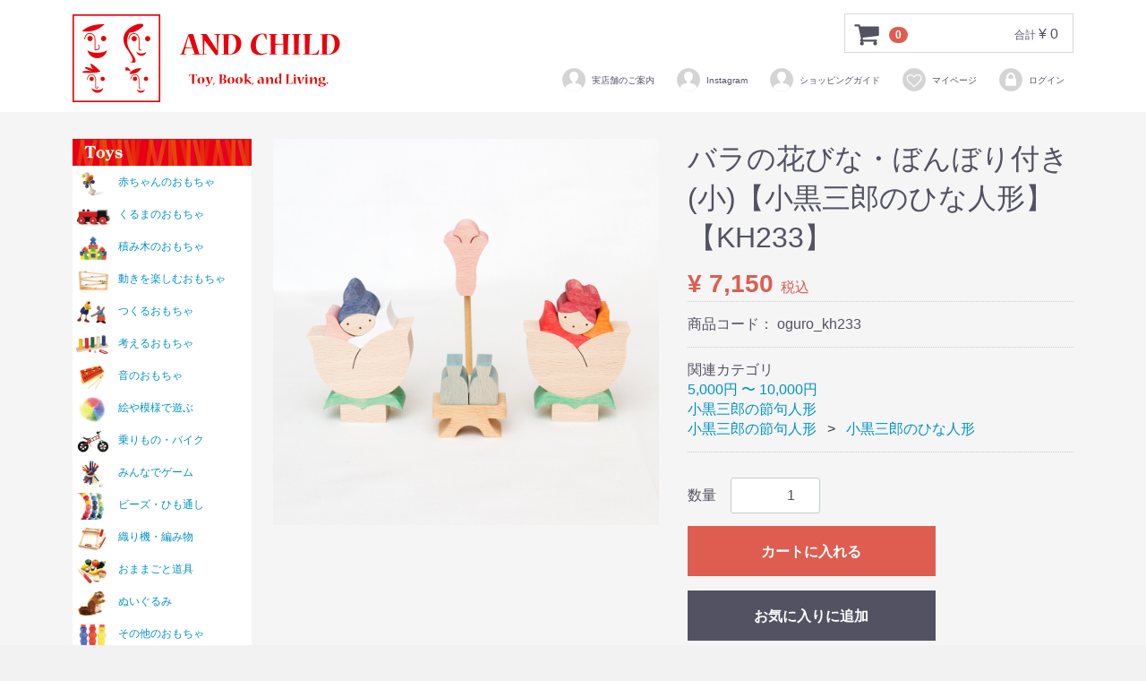

--- FILE ---
content_type: text/html; charset=UTF-8
request_url: https://www.andchild.jp/products/detail/814
body_size: 51367
content:
<!doctype html>
<html lang="ja">
<head>
<meta charset="utf-8">
<meta http-equiv="X-UA-Compatible" content="IE=edge">
<title>
　　　バラの花びな・ぼんぼり付き(小)【小黒三郎のひな人形】【KH233】 | 
　　ANDCHILD
</title>
    <meta name="author" content="AND CHILD">
    <meta name="keywords" content="naef,cuboro,FirstBIKE,木のおもちゃ,rs global trade,">
<meta name="viewport" content="width=device-width, initial-scale=1">
<link rel="icon" href="/html/template/default/img/common/favicon.ico">
<link rel="stylesheet" href="/html/template/default/css/style.css?v=3.0.16">
<link rel="stylesheet" href="/html/template/default/css/slick.css?v=3.0.16">
<link rel="stylesheet" href="/html/template/default/css/default.css?v=3.0.16">
<!-- for original theme CSS -->

<script src="https://ajax.googleapis.com/ajax/libs/jquery/1.11.3/jquery.min.js"></script>
<script>window.jQuery || document.write('<script src="/html/template/default/js/vendor/jquery-1.11.3.min.js?v=3.0.16"><\/script>')</script>

            <!-- ▼アナリティクス -->
            <!-- Global site tag (gtag.js) - Google Analytics -->
<script async src="https://www.googletagmanager.com/gtag/js?id=UA-24022924-1"></script>
<script>
  window.dataLayer = window.dataLayer || [];
  function gtag(){dataLayer.push(arguments);}
  gtag('js', new Date());

  gtag('config', 'UA-24022924-1');
</script>
        <!-- ▲アナリティクス -->

    
</head>
<body id="page_product_detail" class="product_page">
<div id="wrapper">
    <header id="header">
        <div class="container-fluid inner">
                                                            <!-- ▼ロゴ -->
                         <div class="header_logo_area pc">
                <p class="copy"> </p>
                <h1 class="header_logo"><a href="https://www.andchild.jp/">  <img src="/html/template/default/img/header/andchild_logo.jpg" width="300" height="100" alt="日用雑貨" class="cate"/></a></h1>
            </div>
<div class="header_logo_area sp">
                <p class="copy"> </p>
                <h1 class="header_logo"><a href="https://www.andchild.jp/">  <img src="/html/template/default/img/header/andchild_logo.jpg" width="200" height="67" alt="日用雑貨" class="cate"/></a></h1>
            </div>
        <!-- ▲ロゴ -->
    <!-- ▼カゴの中 -->
                        <div id="cart_area">
    <p class="clearfix cart-trigger"><a href="#cart">
            <svg class="cb cb-shopping-cart">
                <use xlink:href="#cb-shopping-cart"/>
            </svg>
            <span class="badge">0</span>
            <svg class="cb cb-close">
                <use xlink:href="#cb-close"/>
            </svg>
        </a>
        <span class="cart_price pc">合計 <span class="price">¥ 0</span></span></p>
    <div id="cart" class="cart">
        <div class="inner">
                                                    <div class="btn_area">
                    <div class="message">
                        <p class="errormsg bg-danger" style="margin-bottom: 20px;">
                            現在カート内に<br>商品はございません。
                        </p>
                    </div>
                </div>
                    </div>
    </div>
</div>
                <!-- ▲カゴの中 -->
    <!-- ▼ログイン -->
                            <div id="member" class="member drawer_block pc">
        <ul class="member_link">
<li>
                <a href="https://www.andchild.jp/realstore">
                    <svg class="cb cb-user-circle"><use xlink:href="#cb-user-circle" /></svg>実店舗のご案内
                </a>
            </li>    
  
<li>
                <a href="https://www.instagram.com/andchild/">
                    <svg class="cb cb-user-circle"><use xlink:href="#cb-user-circle" /></svg>Instagram
                </a>
            </li>     
<li>
                <a href="https://www.andchild.jp/help/guide">
                    <svg class="cb cb-user-circle"><use xlink:href="#cb-user-circle" /></svg>ショッピングガイド
                </a>
            </li>            

                            <li><a href="https://www.andchild.jp/mypage/favorite"><svg class="cb cb-heart-circle"><use xlink:href="#cb-heart-circle"></use></svg>マイページ</a></li>
                        <li>
                <a href="https://www.andchild.jp/mypage/login">
                    <svg class="cb cb-lock-circle"><use xlink:href="#cb-lock-circle" /></svg>ログイン
                </a>
            </li>
        </ul>
    </div>

                <!-- ▲ログイン -->

                                                    <p id="btn_menu"><a class="nav-trigger" href="#nav">Menu<span></span></a></p>
        </div>
    </header>

    <div id="contents" class="theme_side_left">

        <div id="contents_top">
                                            </div>

        <div class="container-fluid inner">
                                        <div id="side_left" class="side">
                                            <!-- ▼カテゴリ（遊び方） -->
            <div class="drawer_block pc">
<img src="/html/template/default/img/side/menu_toy.jpg" width="200" height="30" alt="日用雑貨" />
<div class="leftcolumn_box">
<ul>
<li><a href="https://www.andchild.jp/products/list?category_id=12" title="赤ちゃんのおもちゃ" class="baby1" >
        赤ちゃんのおもちゃ
    </a></li>
<li><a href="https://www.andchild.jp/products/list?category_id=15" title="くるまのおもちゃ" class="car1" >
        くるまのおもちゃ
    </a></li>
<li><a href="https://www.andchild.jp/products/list?category_id=13" title="積み木のおもちゃ" class="tumiki1" >
        積み木のおもちゃ
    </a></li>
<li><a href="https://www.andchild.jp/products/list?category_id=54" title="動きを楽しむおもちゃ" class="koro1" >
        動きを楽しむおもちゃ
    </a></li>
<li><a href="https://www.andchild.jp/products/list?category_id=18" title="つくるおもちゃ" class="tukuru1" >
        つくるおもちゃ
    </a></li>
<li><a href="https://www.andchild.jp/products/list?category_id=14" title="考えるおもちゃ" class="think1" >
        考えるおもちゃ
    </a></li>
<li><a href="https://www.andchild.jp/products/list?category_id=17" title="音のおもちゃ" class="oto1" >
        音のおもちゃ
    </a></li>
<li><a href="https://www.andchild.jp/products/list?category_id=19" title="絵や模様で遊ぶ" class="stockmar11" >
        絵や模様で遊ぶ
    </a></li>
<li><a href="https://www.andchild.jp/products/list?category_id=16" title="乗りもの・バイク" class="norimono1" >
        乗りもの・バイク
    </a></li>
<li><a href="https://www.andchild.jp/products/list?category_id=22" title="みんなでゲーム" class="game1" >
        みんなでゲーム
    </a></li>
<li><a href="https://www.andchild.jp/products/list?category_id=67" title="ビーズ・ひも通し" class="beads1" >
        ビーズ・ひも通し
    </a></li>
<li><a href="https://www.andchild.jp/products/list?category_id=25" title="織り機・編み物" class="oriki1" >
        織り機・編み物
    </a></li>
<li><a href="https://www.andchild.jp/products/list?category_id=72" title="おままごと道具" class="omamagoto1" >
        おままごと道具
    </a></li>
<li><a href="https://www.andchild.jp/products/list?category_id=70" title="ぬいぐるみ" class="nuigurumi1" >
        ぬいぐるみ
    </a></li>
<li><a href="https://www.andchild.jp/products/list?category_id=66" title="その他のおもちゃ" class="etc1" >
        その他のおもちゃ
    </a></li>
</ul>

</div></div>
        <!-- ▲カテゴリ（遊び方） -->
    <!-- ▼カテゴリ（リビング） -->
            <div class="drawer_block pc">
<img src="/html/template/default/img/side/menu_living.jpg" width="200" height="30" alt="日用雑貨" />
<div class="leftcolumn_box">
<ul>
<li><a href="https://www.andchild.jp/products/list?category_id=100" title="インテリア雑貨" class="zakka" >
        インテリア雑貨
    </a></li>
<li><a href="https://www.andchild.jp/products/list?category_id=106" title="バッグ" class="bag" >
        バッグ・小物
    </a></li>
<li><a href="https://www.andchild.jp/products/list?category_id=102" title="モビール" class="mobile" >
        モビール
    </a></li>
<li><a href="https://www.andchild.jp/products/list?category_id=112" title="オルゴール" class="musicbox" >
        オルゴール
    </a></li>
<li><a href="https://www.andchild.jp/products/list?category_id=96" title="オブジェ・装飾品" class="obje" >
        オブジェ・装飾品
    </a></li>
<li><a href="https://www.andchild.jp/products/list?category_id=101" title="時計" class="clock" >
        時計
    </a></li>
<li><a href="https://www.andchild.jp/products/list?category_id=95" title="サンキャッチャー" class="sun" >
        サンキャッチャー
    </a></li>
<li><a href="https://www.andchild.jp/products/list?category_id=120" title="小黒三郎の節句人形" class="sekku" >
        小黒三郎の節句人形
    </a></li>
<li><a href="https://www.andchild.jp/products/list?category_id=97" title="クリスマス用品" class="christmas" >
        クリスマス用品
    </a></li>
</ul>

</div></div>
        <!-- ▲カテゴリ（リビング） -->
    <!-- ▼カテゴリ（メーカー） -->
            <div class="drawer_block pc">
<img src="/html/template/default/img/side/menu_toy.jpg" width="200" height="30" alt="日用雑貨" />
<div class="leftcolumn_box">
<ul>
<li><a href="https://www.andchild.jp/products/list?category_id=27" title="アルビスブラン" class="albisbrunn1" >
       Albisbrunn
    </a></li>
<li><a href="https://www.andchild.jp/products/list?category_id=135" title="アンドチャイルド" class="andchild1" >
      AND CHILD
    </a></li>
<li><a href="https://www.andchild.jp/products/list?category_id=139" title="バウシュピール" class="bauspiel1" >
        BAUSPIEL
    </a></li>
<li><a href="https://www.andchild.jp/products/list?category_id=77" title="ベック" class="beck1" >
        BECK
    </a></li>
<li><a href="https://www.andchild.jp/products/list?category_id=28" title="キュボロ" class="cuboro1" >
        cuboro
    </a></li>
<li><a href="https://www.andchild.jp/products/list?category_id=29" title="デュシマ" class="dusyma1" >
        DUSYMA
    </a></li>
<li><a href="https://www.andchild.jp/products/list?category_id=76" title="ファーストバイク" class="firstbike1" >
        FirstBIKE
    </a></li>
<li><a href="https://www.andchild.jp/products/list?category_id=125" title="グラパット" class="grapat1" >
        GRAPAT
    </a></li>
<li><a href="https://www.andchild.jp/products/list?category_id=126" title="グリムス" class="grimms1" >
        GRIMM'S
    </a></li>
<li><a href="https://www.andchild.jp/products/list?category_id=80" title="カプラ" class="kapla1" >
        KAPLA
    </a></li>
<li><a href="https://www.andchild.jp/products/list?category_id=32" title="ヘラー" class="heller1" >
        HELLER
    </a></li>
<li><a href="https://www.andchild.jp/products/list?category_id=33" title="フス" class="huss1" >
        HUSS
    </a></li>
<li><a href="https://www.andchild.jp/products/list?category_id=36" title="ケルナースティック" class="kellnersteck1" >
        Kellnersteck
    </a></li>
<li><a href="https://www.andchild.jp/products/list?category_id=37" title="キーナー" class="kiener1" >
        Kiener
    </a></li>
<li><a href="https://www.andchild.jp/products/list?category_id=35" title="ケラー" class="konradkeller1" >
        Konrad Keller
    </a></li>
<li><a href="https://www.andchild.jp/products/list?category_id=39" title="ミッキィ" class="micki1" >
        MICKI
    </a></li>
<li><a href="https://www.andchild.jp/products/list?category_id=40" title="ネフ" class="naef1" >
        Naef
    </a></li>
<li><a href="https://www.andchild.jp/products/list?category_id=41" title="ニック" class="nic1" >
       NIC
    </a></li>
<li><a href="https://www.andchild.jp/products/list?category_id=64" title="プステフィクス" class="pustefix1" >
        PUSTEFIX
    </a></li>
<li><a href="https://www.andchild.jp/products/list?category_id=127" title="サラズシルク" class="sarahssilk1" >
        SARAH'S SILKS
    </a></li>
<li><a href="https://www.andchild.jp/products/list?category_id=42" title="ジーナ" class="sina1" >
        SINA
    </a></li>
<li><a href="https://www.andchild.jp/products/list?category_id=128" title="シュタペルシュタイン" class="stapelstein1" >
       stapelstein
    </a></li>
<li><a href="https://www.andchild.jp/products/list?category_id=61" title="シュトックマー" class="stockmar21" >
       STOCKMAR
    </a></li>

</ul>

</div></div>
        <!-- ▲カテゴリ（メーカー） -->
    <!-- ▼商品検索 -->
                        <div class="drawer_block pc header_bottom_area">
<img src="/html/template/default/img/side/menu_search.jpg" width="200" height="30" alt="日用雑貨" />
<div class="leftcolumn_box">
    <div id="search" class="search">
        <form method="get" id="searchform" action="/products/list">
          <div class="search_inner">
                  <select id="category_id" name="category_id" class="form-control"><option value="">全ての商品</option><option value="140">ANKER / アンカー積木</option><option value="139">BAUSPIEL / バウシュピール</option><option value="138">TREE FENCE / ツリーフェンス</option><option value="133">abel / エイベル</option><option value="136">Ambrosius dolls/アンブロシウスドールズ</option><option value="137">　夏の妖精</option><option value="135">AND CHILD / アンドチャイルド</option><option value="132">WOLA / ウォーラ</option><option value="131">NANCHEN / ナンヒェン</option><option value="130">PAUL / パウル</option><option value="129">Moluk / モルーク</option><option value="128">Stapelstein / シュタペルシュタイン</option><option value="127">SARAH&#039;S SILKS / サラズシルク</option><option value="126">GRIMM&#039;S / グリムス</option><option value="125">GRAPAT / グラパット</option><option value="122">小黒三郎の五月人形</option><option value="121">小黒三郎のひな人形</option><option value="120">小黒三郎の節句人形</option><option value="123">　小黒三郎のひな人形</option><option value="124">　小黒三郎の五月人形</option><option value="134">積み木手帖</option><option value="119">KLOKA/クローカ</option><option value="114">Hogewoning/ホーゲボーニング</option><option value="113">WERNER / ヴェルナー</option><option value="111">tempo mobiles / テンポ</option><option value="108">IL LECCIO / イル・レシオ</option><option value="107">PERFECT POTION / パーフェクトポーション</option><option value="105">HILDAHILDA / ヒルダヒルダ</option><option value="104">Helga Kreft / クレフト</option><option value="103">Aquaplay / アクアプレイ</option><option value="20">生活雑貨・日用品</option><option value="112">　オルゴール</option><option value="106">　バッグ・アクセサリー小物</option><option value="102">　モビール</option><option value="101">　時計</option><option value="100">　インテリア雑貨</option><option value="99">　キッチン雑貨</option><option value="98">　オーガニック・スキンケア</option><option value="97">　クリスマスツリー・オーナメント</option><option value="115">　　クリスマスツリー本体</option><option value="116">　　オーナメント</option><option value="117">　　クリスマス　LEDイルミネーション</option><option value="118">　　クリスマス雑貨</option><option value="96">　オブジェ・装飾品</option><option value="95">　サンキャッチャー(クリスタルモビール)</option><option value="94">　除菌・衛生用品</option><option value="93">　オーガニック・ローフード</option><option value="110">MARTINA GEBHARDT / マルティナ</option><option value="23">倉庫</option><option value="92">sonett/ソネット(洗剤)</option><option value="90">フリーマム/freemom</option><option value="89">URTEKRAM/ウルテクラム</option><option value="85">Sargadelos / サルガデロス</option><option value="81">玩具</option><option value="82">　織り機</option><option value="80">KAPLA/カプラ</option><option value="79">KOESEN/ケーセン【ぬいぐるみ】</option><option value="78">スノードーム</option><option value="77">BECK/ベック社</option><option value="76">FirstBIKE(ファーストバイク)</option><option value="75">Bornelund/ボーネルンド</option><option value="74">GlucksKafer/グリュックスケーファー社</option><option value="73">Erzi/エリツィ社</option><option value="72">おままごと道具・具材など</option><option value="71">LYRA/リラ社の色鉛筆</option><option value="70">ぬいぐるみ・人形</option><option value="69">kallisto/カリスト社</option><option value="68">schowanek/ショバネック社</option><option value="67">ビーズ・おはじき・ひも通しのおもちゃ</option><option value="66">外遊び・その他のおもちゃ</option><option value="65">つみ木堂(積み木堂)　純日本製の積み木</option><option value="64">PUSTEFIX/プステフィクス社のしゃぼん玉</option><option value="63">お問い合わせ</option><option value="44">その他の楽しいブランド</option><option value="61">STOCKMAR/シュトックマー社(蜜ろうクレヨン)</option><option value="43">Hausch / ハウシュ</option><option value="45">bauhaus&lt;Naef&gt;/バウハウスの積み木</option><option value="42">SINA spielzeug /ジーナ社</option><option value="41">nic/ニック社</option><option value="53">Walter/ワルター社</option><option value="40">Naef/ネフ社の積み木・インテリア玩具</option><option value="39">MICKI/ミッキィ社</option><option value="38">LOQUAI HOLZKUNST/ロークワイ社</option><option value="37">Kiener/キーナー社</option><option value="36">KellnerSteckFiguren/ケルナースティック社</option><option value="35">KELLER/ケラー社のくるまのおもちゃ</option><option value="34">JUSSILA(JUKKA)/ユシラ社</option><option value="33">HUSS/フス社のお香・お香立て</option><option value="32">HELLER/ヘラー社の時計・モビール・身長計</option><option value="31">HABA/ハバ社のおもちゃ</option><option value="30">Flensted mobiles/フレンステッドモビール社</option><option value="29">DUSYMA/デュシマ社</option><option value="28">cuboro/キュボロ(クボロ)社</option><option value="27">Albisbrunn/アルビスブラン社の積み木</option><option value="24">こどもの絵本、おとなの絵本</option><option value="141">アウトレット</option><option value="60">20,000円 〜</option><option value="59">10,000円 〜 20,000円</option><option value="58">5,000円 〜 10,000円</option><option value="57">3,000円 〜 5,000円</option><option value="56">1,000円 〜 3 ,000円</option><option value="55">〜1,000円</option><option value="52">大人へのギフト</option><option value="51">大人も夢中になるおもちゃ</option><option value="50">4、5歳頃からのおもちゃ・知育玩具</option><option value="49">3歳頃からのおもちゃ・知育玩具</option><option value="48">2歳頃からのおもちゃ・知育玩具</option><option value="47">1歳頃からのおもちゃ・知育玩具</option><option value="46">0歳頃からのおもちゃ・知育玩具</option><option value="26">RS GLOBAL TRADEのクリスマスツリー　(PLASTIFLOR(プラスティフロア))</option><option value="25">織り機・編み物のおもちゃ</option><option value="54">動きを楽しむおもちゃ</option><option value="22">ボードゲーム・カードゲーム</option><option value="21">指先などを使う、集中するおもちゃ</option><option value="19">絵や模様で遊ぶ</option><option value="18">作る・組むおもちゃ</option><option value="17">音のでるおもちゃ</option><option value="16">乗り物・手押し車</option><option value="15">くるま・汽車のおもちゃ</option><option value="14">考える・頭をつかうおもちゃ</option><option value="13">積み木のおもちゃ</option><option value="12">赤ちゃんのおもちゃ</option><option value="2">押す・引っ張る・たたくおもちゃ</option><option value="1">子どもたちの玩具</option></select>
                <div class="input_search clearfix">
                    <input type="search" id="name" name="name" maxlength="50" placeholder="キーワードを入力" class="form-control" />
                    <button type="submit" class="bt_search"><svg class="cb cb-search"><use xlink:href="#cb-search" /></svg></button>
                </div>
            </div>
            <div class="extra-form">
                                                                                                    </div>
        </form>
    </div>
</div>
</div>
                <!-- ▲商品検索 -->
    <!-- ▼定休日カレンダー -->
            <link rel="stylesheet" href="/html/template/default/css/pg_calendar.css">
<div class="drawer_block pc">
<div class="leftcolumn_box2">
<div id="calendar" class="calendar hidden-xs">
	<div class="calendar_title">カレンダー</div>




	<table>
		<caption>2025年11月の定休日</caption>
		<thead><tr><th id="sunday">日</th><th>月</th><th>火</th><th>水</th><th>木</th><th>金</th><th id="saturday">土</th></tr></thead>
		<tbody>
			<tr>
				<td>&nbsp;</td>
				<td>&nbsp;</td>
				<td>&nbsp;</td>
				<td>&nbsp;</td>
				<td>&nbsp;</td>
				<td>&nbsp;</td>
				<td>1</td>
			</tr>
			<tr>
				<td class="holiday">2</td>
				<td class="holiday">3</td>
				<td>4</td>
				<td>5</td>
				<td>6</td>
				<td>7</td>
				<td>8</td>
			</tr>
			<tr>
				<td class="holiday">9</td>
				<td class="holiday">10</td>
				<td>11</td>
				<td>12</td>
				<td>13</td>
				<td>14</td>
				<td>15</td>
			</tr>
			<tr>
				<td class="holiday">16</td>
				<td class="holiday">17</td>
				<td>18</td>
				<td>19</td>
				<td>20</td>
				<td>21</td>
				<td>22</td>
			</tr>
			<tr>
				<td class="holiday">23</td>
				<td class="holiday">24</td>
				<td>25</td>
				<td>26</td>
				<td>27</td>
				<td>28</td>
				<td>29</td>
			</tr>
			<tr>
				<td class="holiday">30</td>
				<td>&nbsp;</td>
				<td>&nbsp;</td>
				<td>&nbsp;</td>
				<td>&nbsp;</td>
				<td>&nbsp;</td>
				<td>&nbsp;</td>
			</tr>
		</tbody>
	</table>




	<table>
		<caption>2025年12月の定休日</caption>
		<thead><tr><th id="sunday">日</th><th>月</th><th>火</th><th>水</th><th>木</th><th>金</th><th id="saturday">土</th></tr></thead>
		<tbody>
			<tr>
				<td>&nbsp;</td>
				<td class="holiday">1</td>
				<td>2</td>
				<td>3</td>
				<td>4</td>
				<td>5</td>
				<td>6</td>
			</tr>
			<tr>
				<td class="holiday">7</td>
				<td class="holiday">8</td>
				<td>9</td>
				<td>10</td>
				<td>11</td>
				<td>12</td>
				<td>13</td>
			</tr>
			<tr>
				<td class="holiday">14</td>
				<td class="holiday">15</td>
				<td>16</td>
				<td>17</td>
				<td>18</td>
				<td>19</td>
				<td>20</td>
			</tr>
			<tr>
				<td class="holiday">21</td>
				<td class="holiday">22</td>
				<td>23</td>
				<td>24</td>
				<td>25</td>
				<td>26</td>
				<td>27</td>
			</tr>
			<tr>
				<td class="holiday">28</td>
				<td class="holiday">29</td>
				<td class="holiday">30</td>
				<td class="holiday">31</td>
				<td>&nbsp;</td>
				<td>&nbsp;</td>
				<td>&nbsp;</td>
			</tr>
			<tr>
				<td>&nbsp;</td>
				<td>&nbsp;</td>
				<td>&nbsp;</td>
				<td>&nbsp;</td>
				<td>&nbsp;</td>
				<td>&nbsp;</td>
				<td>&nbsp;</td>
			</tr>
			<tr>
				<td>&nbsp;</td>
				<td>&nbsp;</td>
				<td>&nbsp;</td>
				<td>&nbsp;</td>
				<td>&nbsp;</td>
				<td>&nbsp;</td>
				<td>&nbsp;</td>
			</tr>
			<tr>
				<td>&nbsp;</td>
				<td>&nbsp;</td>
				<td>&nbsp;</td>
				<td>&nbsp;</td>
				<td>&nbsp;</td>
				<td>&nbsp;</td>
				<td>&nbsp;</td>
			</tr>
			<tr>
				<td>&nbsp;</td>
				<td>&nbsp;</td>
				<td>&nbsp;</td>
				<td>&nbsp;</td>
				<td>&nbsp;</td>
				<td>&nbsp;</td>
				<td>&nbsp;</td>
			</tr>
			<tr>
				<td>&nbsp;</td>
				<td>&nbsp;</td>
				<td>&nbsp;</td>
				<td>&nbsp;</td>
				<td>&nbsp;</td>
				<td>&nbsp;</td>
				<td>&nbsp;</td>
			</tr>
			<tr>
				<td>&nbsp;</td>
				<td>&nbsp;</td>
				<td>&nbsp;</td>
				<td>&nbsp;</td>
				<td>&nbsp;</td>
				<td>&nbsp;</td>
				<td>&nbsp;</td>
			</tr>
			<tr>
				<td>&nbsp;</td>
				<td>&nbsp;</td>
				<td>&nbsp;</td>
				<td>&nbsp;</td>
				<td>&nbsp;</td>
				<td>&nbsp;</td>
				<td>&nbsp;</td>
			</tr>
			<tr>
				<td>&nbsp;</td>
				<td>&nbsp;</td>
				<td>&nbsp;</td>
				<td>&nbsp;</td>
				<td>&nbsp;</td>
				<td>&nbsp;</td>
				<td>&nbsp;</td>
			</tr>
			<tr>
				<td>&nbsp;</td>
				<td>&nbsp;</td>
				<td>&nbsp;</td>
				<td>&nbsp;</td>
				<td>&nbsp;</td>
				<td>&nbsp;</td>
				<td>&nbsp;</td>
			</tr>
			<tr>
				<td>&nbsp;</td>
				<td>&nbsp;</td>
				<td>&nbsp;</td>
				<td>&nbsp;</td>
				<td>&nbsp;</td>
				<td>&nbsp;</td>
				<td>&nbsp;</td>
			</tr>
			<tr>
				<td>&nbsp;</td>
				<td>&nbsp;</td>
				<td>&nbsp;</td>
				<td>&nbsp;</td>
				<td>&nbsp;</td>
				<td>&nbsp;</td>
				<td>&nbsp;</td>
			</tr>
			<tr>
				<td>&nbsp;</td>
				<td>&nbsp;</td>
				<td>&nbsp;</td>
				<td>&nbsp;</td>
				<td>&nbsp;</td>
				<td>&nbsp;</td>
				<td>&nbsp;</td>
			</tr>
			<tr>
				<td>&nbsp;</td>
				<td>&nbsp;</td>
				<td>&nbsp;</td>
				<td>&nbsp;</td>
				<td>&nbsp;</td>
				<td>&nbsp;</td>
				<td>&nbsp;</td>
			</tr>
			<tr>
				<td>&nbsp;</td>
				<td>&nbsp;</td>
				<td>&nbsp;</td>
				<td>&nbsp;</td>
				<td>&nbsp;</td>
				<td>&nbsp;</td>
				<td>&nbsp;</td>
			</tr>
			<tr>
				<td>&nbsp;</td>
				<td>&nbsp;</td>
				<td>&nbsp;</td>
				<td>&nbsp;</td>
				<td>&nbsp;</td>
				<td>&nbsp;</td>
				<td>&nbsp;</td>
			</tr>
			<tr>
				<td>&nbsp;</td>
				<td>&nbsp;</td>
				<td>&nbsp;</td>
				<td>&nbsp;</td>
				<td>&nbsp;</td>
				<td>&nbsp;</td>
				<td>&nbsp;</td>
			</tr>
			<tr>
				<td>&nbsp;</td>
				<td>&nbsp;</td>
				<td>&nbsp;</td>
				<td>&nbsp;</td>
				<td>&nbsp;</td>
				<td>&nbsp;</td>
				<td>&nbsp;</td>
			</tr>
			<tr>
				<td>&nbsp;</td>
				<td>&nbsp;</td>
				<td>&nbsp;</td>
				<td>&nbsp;</td>
				<td>&nbsp;</td>
				<td>&nbsp;</td>
				<td>&nbsp;</td>
			</tr>
			<tr>
				<td>&nbsp;</td>
				<td>&nbsp;</td>
				<td>&nbsp;</td>
				<td>&nbsp;</td>
				<td>&nbsp;</td>
				<td>&nbsp;</td>
				<td>&nbsp;</td>
			</tr>
			<tr>
				<td>&nbsp;</td>
				<td>&nbsp;</td>
				<td>&nbsp;</td>
				<td>&nbsp;</td>
				<td>&nbsp;</td>
				<td>&nbsp;</td>
				<td>&nbsp;</td>
			</tr>
			<tr>
				<td>&nbsp;</td>
				<td>&nbsp;</td>
				<td>&nbsp;</td>
				<td>&nbsp;</td>
				<td>&nbsp;</td>
				<td>&nbsp;</td>
				<td>&nbsp;</td>
			</tr>
			<tr>
				<td>&nbsp;</td>
				<td>&nbsp;</td>
				<td>&nbsp;</td>
				<td>&nbsp;</td>
				<td>&nbsp;</td>
				<td>&nbsp;</td>
				<td>&nbsp;</td>
			</tr>
			<tr>
				<td>&nbsp;</td>
				<td>&nbsp;</td>
				<td>&nbsp;</td>
				<td>&nbsp;</td>
				<td>&nbsp;</td>
				<td>&nbsp;</td>
				<td>&nbsp;</td>
			</tr>
			<tr>
				<td>&nbsp;</td>
				<td>&nbsp;</td>
				<td>&nbsp;</td>
				<td>&nbsp;</td>
				<td>&nbsp;</td>
				<td>&nbsp;</td>
				<td>&nbsp;</td>
			</tr>
			<tr>
				<td>&nbsp;</td>
				<td>&nbsp;</td>
				<td>&nbsp;</td>
				<td>&nbsp;</td>
				<td>&nbsp;</td>
				<td>&nbsp;</td>
				<td>&nbsp;</td>
			</tr>
			<tr>
				<td>&nbsp;</td>
				<td>&nbsp;</td>
				<td>&nbsp;</td>
				<td>&nbsp;</td>
				<td>&nbsp;</td>
				<td>&nbsp;</td>
				<td>&nbsp;</td>
			</tr>
			<tr>
				<td>&nbsp;</td>
				<td>&nbsp;</td>
				<td>&nbsp;</td>
				<td>&nbsp;</td>
				<td>&nbsp;</td>
				<td>&nbsp;</td>
				<td>&nbsp;</td>
			</tr>
			<tr>
				<td>&nbsp;</td>
				<td>&nbsp;</td>
				<td>&nbsp;</td>
				<td>&nbsp;</td>
				<td>&nbsp;</td>
				<td>&nbsp;</td>
				<td>&nbsp;</td>
			</tr>
			<tr>
				<td>&nbsp;</td>
				<td>&nbsp;</td>
				<td>&nbsp;</td>
				<td>&nbsp;</td>
				<td>&nbsp;</td>
				<td>&nbsp;</td>
				<td>&nbsp;</td>
			</tr>
			<tr>
				<td>&nbsp;</td>
				<td>&nbsp;</td>
				<td>&nbsp;</td>
				<td>&nbsp;</td>
				<td>&nbsp;</td>
				<td>&nbsp;</td>
				<td>&nbsp;</td>
			</tr>
			<tr>
				<td>&nbsp;</td>
				<td>&nbsp;</td>
				<td>&nbsp;</td>
				<td>&nbsp;</td>
				<td>&nbsp;</td>
				<td>&nbsp;</td>
				<td>&nbsp;</td>
			</tr>
			<tr>
				<td>&nbsp;</td>
				<td>&nbsp;</td>
				<td>&nbsp;</td>
				<td>&nbsp;</td>
				<td>&nbsp;</td>
				<td>&nbsp;</td>
				<td>&nbsp;</td>
			</tr>
			<tr>
				<td>&nbsp;</td>
				<td>&nbsp;</td>
				<td>&nbsp;</td>
				<td>&nbsp;</td>
				<td>&nbsp;</td>
				<td>&nbsp;</td>
				<td>&nbsp;</td>
			</tr>
			<tr>
				<td>&nbsp;</td>
				<td>&nbsp;</td>
				<td>&nbsp;</td>
				<td>&nbsp;</td>
				<td>&nbsp;</td>
				<td>&nbsp;</td>
				<td>&nbsp;</td>
			</tr>
			<tr>
				<td>&nbsp;</td>
				<td>&nbsp;</td>
				<td>&nbsp;</td>
				<td>&nbsp;</td>
				<td>&nbsp;</td>
				<td>&nbsp;</td>
				<td>&nbsp;</td>
			</tr>
			<tr>
				<td>&nbsp;</td>
				<td>&nbsp;</td>
				<td>&nbsp;</td>
				<td>&nbsp;</td>
				<td>&nbsp;</td>
				<td>&nbsp;</td>
				<td>&nbsp;</td>
			</tr>
			<tr>
				<td>&nbsp;</td>
				<td>&nbsp;</td>
				<td>&nbsp;</td>
				<td>&nbsp;</td>
				<td>&nbsp;</td>
				<td>&nbsp;</td>
				<td>&nbsp;</td>
			</tr>
			<tr>
				<td>&nbsp;</td>
				<td>&nbsp;</td>
				<td>&nbsp;</td>
				<td>&nbsp;</td>
				<td>&nbsp;</td>
				<td>&nbsp;</td>
				<td>&nbsp;</td>
			</tr>
			<tr>
				<td>&nbsp;</td>
				<td>&nbsp;</td>
				<td>&nbsp;</td>
				<td>&nbsp;</td>
				<td>&nbsp;</td>
				<td>&nbsp;</td>
				<td>&nbsp;</td>
			</tr>
			<tr>
				<td>&nbsp;</td>
				<td>&nbsp;</td>
				<td>&nbsp;</td>
				<td>&nbsp;</td>
				<td>&nbsp;</td>
				<td>&nbsp;</td>
				<td>&nbsp;</td>
			</tr>
			<tr>
				<td>&nbsp;</td>
				<td>&nbsp;</td>
				<td>&nbsp;</td>
				<td>&nbsp;</td>
				<td>&nbsp;</td>
				<td>&nbsp;</td>
				<td>&nbsp;</td>
			</tr>
			<tr>
				<td>&nbsp;</td>
				<td>&nbsp;</td>
				<td>&nbsp;</td>
				<td>&nbsp;</td>
				<td>&nbsp;</td>
				<td>&nbsp;</td>
				<td>&nbsp;</td>
			</tr>
			<tr>
				<td>&nbsp;</td>
				<td>&nbsp;</td>
				<td>&nbsp;</td>
				<td>&nbsp;</td>
				<td>&nbsp;</td>
				<td>&nbsp;</td>
				<td>&nbsp;</td>
			</tr>
			<tr>
				<td>&nbsp;</td>
				<td>&nbsp;</td>
				<td>&nbsp;</td>
				<td>&nbsp;</td>
				<td>&nbsp;</td>
				<td>&nbsp;</td>
				<td>&nbsp;</td>
			</tr>
		</tbody>
	</table>
</div></div></div>

        <!-- ▲定休日カレンダー -->

                                    </div>
                        
            <div id="main">
                                                
                <div id="main_middle">
                        
    <!-- ▼item_detail▼ -->
    <div id="item_detail">
        <div id="detail_wrap" class="row">
            <!--★画像★-->
            <div id="item_photo_area" class="col-sm-6">
                <div id="detail_image_box__slides" class="slides">
                                                                    <div id="detail_image_box__item--1"><img src="/html/upload/save_image/02071111_5a7a60437a9ef.jpg"/></div>
                                                            </div>
            </div>

            <section id="item_detail_area" class="col-sm-6">

                <!--★商品名★-->
                <h3 id="detail_description_box__name" class="item_name">バラの花びな・ぼんぼり付き(小)【小黒三郎のひな人形】【KH233】</h3>
                <div id="detail_description_box__body" class="item_detail">

                    
                    <!--★通常価格★-->
                                        <!--★販売価格★-->
                    <p id="detail_description_box__sale_price" class="sale_price text-primary"> <span class="price02_default">¥ 7,150</span> <span class="small">税込</span></p>
                    <!--▼商品コード-->
                    <p id="detail_description_box__item_range_code" class="item_code">商品コード： <span id="item_code_default">
                        oguro_kh233
                                                </span> </p>
                    <!--▲商品コード-->

                    <!-- ▼関連カテゴリ▼ -->
                    <div id="relative_category_box" class="relative_cat">
                        <p>関連カテゴリ</p>
                                                  <ol id="relative_category_box__relative_category--814_1">
                                                        <li><a id="relative_category_box__relative_category--814_1_58" href="https://www.andchild.jp/products/list?category_id=58">5,000円 〜 10,000円</a></li>
                                                    </ol>
                                                <ol id="relative_category_box__relative_category--814_2">
                                                        <li><a id="relative_category_box__relative_category--814_2_120" href="https://www.andchild.jp/products/list?category_id=120">小黒三郎の節句人形</a></li>
                                                    </ol>
                                                <ol id="relative_category_box__relative_category--814_3">
                                                        <li><a id="relative_category_box__relative_category--814_3_120" href="https://www.andchild.jp/products/list?category_id=120">小黒三郎の節句人形</a></li>
                                                        <li><a id="relative_category_box__relative_category--814_3_123" href="https://www.andchild.jp/products/list?category_id=123">小黒三郎のひな人形</a></li>
                                                    </ol>
                                            </div>
                    <!-- ▲関連カテゴリ▲ -->

                    <form action="?" method="post" id="form1" name="form1">
                        <!--▼買い物かご-->
                        <div id="detail_cart_box" class="cart_area">
                            
                                                                
                                                                <dl id="detail_cart_box__cart_quantity" class="quantity">
                                    <dt>数量</dt>
                                    <dd>
                                        <input type="number" id="quantity" name="quantity" required="required" min="1" maxlength="9" class="form-control" value="1" />
                                        
                                    </dd>
                                </dl>

                                <div class="extra-form">
                                                                                                                                                                                                                                                                                                                                                                                                                                                                </div>

                                                                <div id="detail_cart_box__button_area" class="btn_area">
                                    <ul id="detail_cart_box__insert_button" class="row">
                                        <li class="col-xs-12 col-sm-8"><button type="submit" id="add-cart" class="btn btn-primary btn-block prevention-btn prevention-mask">カートに入れる</button></li>
                                    </ul>
                                                                                                                <ul id="detail_cart_box__favorite_button" class="row">
                                                                                            <li class="col-xs-12 col-sm-8"><button type="submit" id="favorite" class="btn btn-info btn-block prevention-btn prevention-mask">お気に入りに追加</button></li>
                                                                                    </ul>
                                                                    </div>                                                      </div>
                        <!--▲買い物かご-->
                        <div style="display: none"><input type="hidden" id="mode" name="mode" /></div><div style="display: none"><input type="hidden" id="product_id" name="product_id" value="814" /></div><div style="display: none"><input type="hidden" id="product_class_id" name="product_class_id" value="918" /></div><div style="display: none"><input type="hidden" id="_token" name="_token" value="ptzJh7nImaqWdb3shZQOXhj9_qvz408Zbog0bZA5o-s" /></div>
                    </form>

                    
                
                </div>
                <!-- /.item_detail -->

            </section>
            <!--詳細ここまで-->
        </div>
<!--★商品説明★-->
<p id="detail_not_stock_box__description_detail" class="item_comment">小黒三郎のひな人形。バラの花びな・ぼんぼり付き(小) です。<br />
<br />
1枚の木から丁寧に切り抜かれたひな人形。<br />
綺麗に飾り付けて「触れてはいけない飾り物」ではなく、<br />
木の手触りが心地よく、子どもが「遊んで組み替えても良い」節句人形。<br />
<br />
バラの花びらをイメージしたお雛さま。<br />
小さいながらも可愛らしいお雛さまです。<br />
<br />
<サイズ><br />
人形の高さ:70mm<br />
<材質><br />
本体:ブナ 厚さ18mm<br />
<内容品><br />
ひな人形本体<br />
<br />
<font color="red"><br />
※天然の木製品のため、木目や節などの木材特有の特徴がありますのでご了承下さいませ。<br />
※着色は木地に水性塗料を染み込ませる方法により、木目によって色をはじく部分があります。<br />
※材質や配色等は製品の改良や止むを得ない事情により変更される場合があります。<br />
※1点1点手作りのため、部分的な形状や仕上げなどの細かな点は個体差がございます。<br />
<br />
「小黒三郎の節句人形」は工房の検品にて合格されたもののみが出荷されています。<br />
木目や節などの「木の特性」を魅力のひとつとご理解頂けない場合はご購入をお控えください。<br />
尚、ページ下部の「おことわり」の内容もよくご確認くださいますようお願い致します。<br />
</font><br />
<br />
※カートに入れることができる場合のみ在庫がございますが、店頭などでも販売しているためご注文タイミングによって売り切れとなっている場合もございますのでご了承下さいませ。<br />
　尚、ご予約はお受けしておりませんのでご了承下さいませ。</p>

                <div class="free_area1">
        <div id="sub_area" class="row">
            <div class="col-sm-10">
                <div id="detail_free_box__freearea" class="freearea"><div class="subarea"><h3>やさしい手触りの「木のひな人形」</h3><div class="subtext">木の質感がとてもやさしく、
見た目の可愛らしさも人気の理由。

親王、姫、飾りなどの調度品。
どれも丁寧に切り抜かれ、やさしい色合いで彩られています。

「触れて遊んではいけない」ひな人形ではなく、
「遊んでも良い」ひな人形。
位置を変えたり、各パーツを組み替えたり、
ご家庭ごとの楽しみ方を見つけて頂いて良いのです。
</div><div class="subphotoimg"><img src="/html/upload/save_image/02071111_5a7a60545e4da.jpg" alt="バラの花びな・ぼんぼり付き(小)【小黒三郎のひな人形】【KH233】" title="バラの花びな・ぼんぼり付き(小)【小黒三郎のひな人形】【KH233】" ></div></div><div class="subarea"><h3>サイズはこちらを参考に。</h3><div class="subtext">ひな人形は写真のようなサイズ感。

小ぶりで可愛らしいサイズ。
「小黒三郎のひな人形」の中では、とても小ぶりのサイズです。

飾り付け全体のサイズなどはページ上部にて記載しておりますのでご確認くださいませ。

※モデルは身長155cmの大人です。</div><div class="subphotoimg"><img src="/html/upload/save_image/02071111_5a7a6068deb1c.jpg" alt="バラの花びな・ぼんぼり付き(小)【小黒三郎のひな人形】【KH233】" title="バラの花びな・ぼんぼり付き(小)【小黒三郎のひな人形】【KH233】" ></div></div><div class="subarea"><h3>各パーツについて</h3><div class="subtext">小黒三郎のひな人形は、小さなパーツで構成されています。

親王、姫は写真のようにパーツで分割されており、
接着されて一体となっている箇所もございます。
部位によっては好きなように組み替えることもできます。

「小黒三郎の節句人形」の素晴らしい点は、飾ったときの可愛らしさだけではありません。
収納は写真のようにきれいに収まります。

また、手に取って頂くとよく分かるのですが、
各パーツは「1枚の木から切り抜いた」ことが分かります。
つまり、同じパーツを一気に大量に生産して最後に詰め合わせる、、ではなく、1枚の板からそれぞれの収納図のままに切り出し、各パーツを仕上げ・着色してまた戻す、、、というこだわり。
実際にその作業を想像すると、気が遠くなりそうですね。</div><div class="subphotoimg"><img src="/html/upload/save_image/02071112_5a7a607d6a1ef.jpg" alt="バラの花びな・ぼんぼり付き(小)【小黒三郎のひな人形】【KH233】" title="バラの花びな・ぼんぼり付き(小)【小黒三郎のひな人形】【KH233】" ></div></div><div class="subarea"><h3>工房からの「おことわり」</h3><div class="subtext">●本製品は天然木を職人がひとつひとつ丁寧に切り抜いて作っています。
●同じ形の部位でも左右が入れ替わったり裏向いた場合は元の形に収まらない場合があります。その際は木目をよく見て部位を入れ替えてください。
●天然木を使用しておりますので、木目・色調は一点一点異なります。
●着色は木片の形の制約上、木地に水性塗料を染み込ませる方法をとっています。そのため木目によっては色がはじく部分があります。
●材質、配色等は製品の改良または止むを得ない事情により変更する場合がございます。あらかじめご了承下さい。
●製品は天然木を使用しているため、写真のような「木目・節・濃筋」「ノコ刃の跡」「着色ムラ」などが多少なりとも全ての製品にございます。これらは不良品ではなく、工房にて検品のうえ「良品」として判断されたもののみが出荷されております。

当製品は1枚の天然木から切り出された製品であり、均一な木目部分のみを使った製品ではございません。
以上をご理解のうえご購入をお願い致します。
</div><div class="subphotoimg"><img src="/html/upload/save_image/02071108_5a7a5f8f52d35.jpg" alt="バラの花びな・ぼんぼり付き(小)【小黒三郎のひな人形】【KH233】" title="バラの花びな・ぼんぼり付き(小)【小黒三郎のひな人形】【KH233】" ></div></div></div>
            </div>
        </div></div>
            </div>
    <!-- ▲item_detail▲ -->
                </div>

                                                            </div>

                                    
                                    
        </div>

        <footer id="footer">
                                                            <!-- ▼フッター -->
            <div class="footabout pc">
<div class="fleft">
<div class="footboxleft"><div class="foottitle">送料</div><div class="foottext">
送料は550円から、エリアにより異なります。<br>
沖縄県を除き、税込3,980円以上のお買い上げで送料無料でお届け致します。詳細はショッピングガイドページをご確認ください。</div></div>

<div class="footboxleft"><div class="foottitle">発送について</div><div class="foottext">
朝９時までにご注文いただき、お支払い方法が
代金引換及びクレジットカード払いの場合は、基本的に当日発送致します。<br>
また、銀行振込、郵便振替の場合は朝９時までの入金確認ができましたら当日発送致します。
尚、繁忙期、繁忙時、ラッピング希望の場合は、ご希望に添えない場合もございます。
店休日は発送業務もお休みさせて頂いております。</div></div>

<div class="footboxleft"><div class="foottitle">商品のお届け</div><div class="foottext">
お届けはヤマト運輸・佐川急便にてお届け致します。プレゼントの場合、贈り先に直接お届けすることも可能です。
配送時間帯指定はご希望の時間帯をご指定頂けます。
基本的には本州は翌日配達となり、本州以外（山口県含む）の離島は翌々日の配達となります。<br>
</div></div>
</div>

<div class="fright">
<div class="footboxright"><div class="foottitle">ラッピングサービス</div><div class="foottext">ラッピングサービスは無料です。（1,100円以下商品は別途100円頂戴しております）
商品の形状により、ラッピングバックにてお届けする場合もございます。
いずれもご希望の際は注文時のお包みする商品をご指定のうえ、ご注文時の備考欄にてお知らせ下さい。もちろん、熨斗（のし）サービスも無料で行っております。
<font color="red">※クリスマスツリーやオーナメントなどのラッピングはお受けしておりませんのでご了承下さいませ。</font></div></div>

<div class="footboxright"><div class="foottitle">お支払いについて</div><div class="foottext">お支払いは、代金引換、クレジットカード払い、銀行振込・郵便振替（前払い）
がご利用可能となります。
税込11,000円以上で代引き手数料は無料となります。<br>
</div></div>

<div class="footboxright"><div class="foottitle">在庫の表示について</div><div class="foottext">実店舗と在庫を共有しており、
ご注文のタイミングにより売切れ、もしくはご希望のご注文数に添えない場合があります。
その場合は、お取り寄せなどのご案内をお送りさせて頂きます。</div></div></div></div>

<div class="container-fluid inner">
    <ul>
        <li><a href="https://www.andchild.jp/help/about">当サイトについて</a></li>
        <li><a href="https://www.andchild.jp/help/privacy">プライバシーポリシー</a></li>
        <li><a href="https://www.andchild.jp/help/tradelaw">特定商取引法に基づく表記</a></li>
<li><a href="https://www.andchild.jp/wholesale"> 販売店の皆様へ</a></li>   
        <li><a href="https://www.andchild.jp/contact">お問い合わせ</a></li>
    </ul>

    <div class="footer_logo_area">
        <p class="logo"><a href="https://www.andchild.jp/">ANDCHILD</a></p>
        <p class="copyright">
            <small>copyright (c) ANDCHILD all rights reserved.</small>
        </p>
    </div>
</div>
        <!-- ▲フッター -->

                                        
        </footer>

    </div>

    <div id="drawer" class="drawer sp">
    </div>

</div>

<div class="overlay"></div>

<script src="/html/template/default/js/vendor/bootstrap.custom.min.js?v=3.0.16"></script>
<script src="/html/template/default/js/vendor/slick.min.js?v=3.0.16"></script>
<script src="/html/template/default/js/function.js?v=3.0.16"></script>
<script src="/html/template/default/js/eccube.js?v=3.0.16"></script>
<script>
$(function () {
    $('#drawer').append($('.drawer_block').clone(true).children());
    $.ajax({
        url: '/html/template/default/img/common/svg.html',
        type: 'GET',
        dataType: 'html',
    }).done(function(data){
        $('body').prepend(data);
    }).fail(function(data){
    });
});
</script>
<script>
    eccube.classCategories = {"__unselected":{"__unselected":{"name":"\u9078\u629e\u3057\u3066\u304f\u3060\u3055\u3044","product_class_id":""}},"__unselected2":{"#":{"classcategory_id2":"","name":"","stock_find":true,"price01":"","price02":"7,150","product_class_id":"918","product_code":"oguro_kh233","product_type":"1"}}};

    // 規格2に選択肢を割り当てる。
    function fnSetClassCategories(form, classcat_id2_selected) {
        var $form = $(form);
        var product_id = $form.find('input[name=product_id]').val();
        var $sele1 = $form.find('select[name=classcategory_id1]');
        var $sele2 = $form.find('select[name=classcategory_id2]');
        eccube.setClassCategories($form, product_id, $sele1, $sele2, classcat_id2_selected);
    }

    $(function() {

            });
</script>

<script>
$(function(){
    $('.carousel').slick({
        infinite: false,
        speed: 300,
        prevArrow:'<button type="button" class="slick-prev"><span class="angle-circle"><svg class="cb cb-angle-right"><use xlink:href="#cb-angle-right" /></svg></span></button>',
        nextArrow:'<button type="button" class="slick-next"><span class="angle-circle"><svg class="cb cb-angle-right"><use xlink:href="#cb-angle-right" /></svg></span></button>',
        slidesToShow: 4,
        slidesToScroll: 4,
        responsive: [
            {
                breakpoint: 768,
                settings: {
                    slidesToShow: 3,
                    slidesToScroll: 3
                }
            }
        ]
    });

    $('.slides').slick({
        dots: true,
        arrows: false,
        speed: 300,
        customPaging: function(slider, i) {
            return '<button class="thumbnail">' + $(slider.$slides[i]).find('img').prop('outerHTML') + '</button>';
        }
    });

    $('#favorite').click(function() {
        $('#mode').val('add_favorite');
    });

    $('#add-cart').click(function() {
        $('#mode').val('add_cart');
    });

    // bfcache無効化
    $(window).bind('pageshow', function(event) {
        if (event.originalEvent.persisted) {
            location.reload(true);
        }
    });
});
</script>

</body>
</html>


--- FILE ---
content_type: text/css
request_url: https://www.andchild.jp/html/template/default/css/pg_calendar.css
body_size: 701
content:
@charset "utf-8";

/* --------------------------------
	Holiday calendar style
-------------------------------- */
#calendar {
    margin-bottom: 20px;
    margin-top: 30px;
}
.calendar_title {
    font-weight: bold;
	padding-left: 10px;
}
#calendar .holiday {
	color: #ffffff;
	background-color: #6F6;	
}
}
#calendar .holiday_red {
    background: #ff0000;
    color: #ffffff;
}

#calendar td {
    text-align: center;
    border-bottom: 1px dotted #CCCCCC;
    background: #FFFFFF;
    color: #554130;
}
#calendar th#saturday {
    color: #3366cc;
}
#calendar th#sunday {
    color: #ff3300;
}
#calendar table {
    margin-top: 10px;
    padding: 0;
    border-collapse: collapse;
    width: 90%;
}


--- FILE ---
content_type: text/css
request_url: https://www.andchild.jp/html/template/default/css/category2.css
body_size: 48772
content:
/* 新カテゴリー
----------------------------------------------- */
.cate {
	font-size: 24px;
}
div#leftcolumn {
	float: left;
	width: 200px;
}

div.leftcolumn_box {
	margin-bottom: 5px;
	height: auto;
	width: 200px;
	float: left;
	background-color: #FFF;
	padding-top: 0px;
	padding-right: 0px;
	padding-bottom: 5px;
	padding-left: 0px;
	border-bottom-left-radius: 5px;
	border-bottom-right-radius: 5px;
	font-size: 24px;
}
div.leftcolumn_box2 {
	height: auto;
	width: 200px;
	background-color: #FFF;
	border-bottom-left-radius: 5px;
	border-bottom-right-radius: 5px;
}

div#leftcolumn h2 {
	padding-top: 0;
	padding-right: 0;
	padding-bottom: 0;
	padding-left: 0;
}

.car1 {
	float: left;
	background-image: url(../img/side/a_car_1.jpg);
	background-size: contain;
	background-repeat: no-repeat;
	height: 31px;
	width: 200px;
	list-style-type: none;
	font-size: 12px;
	padding-top: 5px;
	padding-left: 50px;
	text-decoration: none;
	border-left-width: 1px;
	border-left-style: solid;
	border-left-color: #FFF;
	margin-top: 5px;
}
.car1:hover {
	float: left;
	background-image: url(../img/side/a_car_1.jpg);
	background-size: contain;
	background-repeat: no-repeat;
	height: 31px;
	width: 200px;
	list-style-type: none;
	font-size: 12px;
	padding-top: 5px;
	padding-left: 50px;
	border-right-width: 1px;
	border-left-width: 1px;
	border-right-style: solid;
	border-left-style: solid;
	border-right-color: #FF0000;
	border-left-color: #FF0000;
	margin-top: 5px;
}
.tumiki1 {
	float: left;
	background-image: url(../img/side/tumiki.jpg);
	background-size: contain;
	background-repeat: no-repeat;
	height: 31px;
	width: 200px;
	list-style-type: none;
	font-size: 12px;
	padding-top: 5px;
	padding-left: 50px;
	text-decoration: none;
	border-left-width: 1px;
	border-left-style: solid;
	border-left-color: #FFF;
	margin-top: 5px;
}
.tumiki1:hover {
	float: left;
	background-image: url(../img/side/tumiki.jpg);
	background-size: contain;
	background-repeat: no-repeat;
	height: 31px;
	width: 200px;
	list-style-type: none;
	font-size: 12px;
	padding-top: 5px;
	padding-left: 50px;
	border-right-width: 1px;
	border-left-width: 1px;
	border-right-style: solid;
	border-left-style: solid;
	border-right-color: #FF0000;
	border-left-color: #FF0000;
	margin-top: 5px;
}
.pulltoy1 {
	float: left;
	background-image: url(../img/side/pulltoy.jpg);
	background-size: contain;
	background-repeat: no-repeat;
	height: 31px;
	width: 200px;
	list-style-type: none;
	font-size: 12px;
	padding-top: 5px;
	padding-left: 50px;
	text-decoration: none;
	border-left-width: 1px;
	border-left-style: solid;
	border-left-color: #FFF;
	margin-top: 5px;
}
.pulltoy1:hover {
	float: left;
	background-image: url(../img/side/pulltoy.jpg);
	background-size: contain;
	background-repeat: no-repeat;
	height: 31px;
	width: 200px;
	list-style-type: none;
	font-size: 12px;
	padding-top: 5px;
	padding-left: 50px;
	border-right-width: 1px;
	border-left-width: 1px;
	border-right-style: solid;
	border-left-style: solid;
	border-right-color: #FF0000;
	border-left-color: #FF0000;
	margin-top: 5px;
}
.omamagoto1 {
	float: left;
	background-image: url(../img/side/omamagoto.jpg);
	background-size: contain;
	background-repeat: no-repeat;
	height: 31px;
	width: 200px;
	list-style-type: none;
	font-size: 12px;
	padding-top: 5px;
	padding-left: 50px;
	text-decoration: none;
	border-left-width: 1px;
	border-left-style: solid;
	border-left-color: #FFF;
	margin-top: 5px;
}
.omamagoto1:hover {
	float: left;
	background-image: url(../img/side/omamagoto.jpg);
	background-size: contain;
	background-repeat: no-repeat;
	height: 31px;
	width: 200px;
	list-style-type: none;
	font-size: 12px;
	padding-top: 5px;
	padding-left: 50px;
	border-right-width: 1px;
	border-left-width: 1px;
	border-right-style: solid;
	border-left-style: solid;
	border-right-color: #FF0000;
	border-left-color: #FF0000;
	margin-top: 5px;
}
.tukuru1 {
	float: left;
	background-image: url(../img/side/tukuru.jpg);
	background-size: contain;
	background-repeat: no-repeat;
	height: 31px;
	width: 200px;
	list-style-type: none;
	font-size: 12px;
	padding-top: 5px;
	padding-left: 50px;
	text-decoration: none;
	border-left-width: 1px;
	border-left-style: solid;
	border-left-color: #FFF;
	margin-top: 5px;
}
.tukuru1:hover {
	float: left;
	background-image: url(../img/side/tukuru.jpg);
	background-size: contain;
	background-repeat: no-repeat;
	height: 31px;
	width: 200px;
	list-style-type: none;
	font-size: 12px;
	padding-top: 5px;
	padding-left: 50px;
	border-right-width: 1px;
	border-left-width: 1px;
	border-right-style: solid;
	border-left-style: solid;
	border-right-color: #FF0000;
	border-left-color: #FF0000;
	margin-top: 5px;
}
.norimono1 {
	float: left;
	background-image: url(../img/side/norimono.jpg);
	background-size: contain;
	background-repeat: no-repeat;
	height: 31px;
	width: 200px;
	list-style-type: none;
	font-size: 12px;
	padding-top: 5px;
	padding-left: 50px;
	text-decoration: none;
	border-left-width: 1px;
	border-left-style: solid;
	border-left-color: #FFF;
	margin-top: 5px;
}
.norimono1:hover {
	float: left;
	background-image: url(../img/side/norimono.jpg);
	background-size: contain;
	background-repeat: no-repeat;
	height: 31px;
	width: 200px;
	list-style-type: none;
	font-size: 12px;
	padding-top: 5px;
	padding-left: 50px;
	border-right-width: 1px;
	border-left-width: 1px;
	border-right-style: solid;
	border-left-style: solid;
	border-right-color: #FF0000;
	border-left-color: #FF0000;
	margin-top: 5px;
}
.baby1 {
	float: left;
	background-image: url(../img/side/baby.jpg);
	background-size: contain;
	background-repeat: no-repeat;
	height: 31px;
	width: 200px;
	list-style-type: none;
	font-size: 12px;
	padding-top: 5px;
	padding-left: 50px;
	text-decoration: none;
	border-left-width: 1px;
	border-left-style: solid;
	border-left-color: #FFF;
	margin-top: 5px;
}
.baby1:hover {
	float: left;
	background-image: url(../img/side/baby.jpg);
	background-size: contain;
	background-repeat: no-repeat;
	height: 31px;
	width: 200px;
	list-style-type: none;
	font-size: 12px;
	padding-top: 5px;
	padding-left: 50px;
	border-right-width: 1px;
	border-left-width: 1px;
	border-right-style: solid;
	border-left-style: solid;
	border-right-color: #FF0000;
	border-left-color: #FF0000;
	margin-top: 5px;
}
.interior1 {
	float: left;
	background-image: url(../img/side/interior.jpg);
	background-size: contain;
	background-repeat: no-repeat;
	height: 31px;
	width: 200px;
	list-style-type: none;
	font-size: 12px;
	padding-top: 5px;
	padding-left: 50px;
	text-decoration: none;
	border-left-width: 1px;
	border-left-style: solid;
	border-left-color: #FFF;
	margin-top: 5px;
}
.interior1:hover {
	float: left;
	background-image: url(../img/side/interior.jpg);
	background-size: contain;
	background-repeat: no-repeat;
	height: 31px;
	width: 200px;
	list-style-type: none;
	font-size: 12px;
	padding-top: 5px;
	padding-left: 50px;
	border-right-width: 1px;
	border-left-width: 1px;
	border-right-style: solid;
	border-left-style: solid;
	border-right-color: #FF0000;
	border-left-color: #FF0000;
	margin-top: 5px;
}
.think1 {
	float: left;
	background-image: url(../img/side/think.jpg);
	background-size: contain;
	background-repeat: no-repeat;
	height: 31px;
	width: 200px;
	list-style-type: none;
	font-size: 12px;
	padding-top: 5px;
	padding-left: 50px;
	text-decoration: none;
	border-left-width: 1px;
	border-left-style: solid;
	border-left-color: #FFF;
	margin-top: 5px;
}
.think1:hover {
	float: left;
	background-image: url(../img/side/think.jpg);
	background-size: contain;
	background-repeat: no-repeat;
	height: 31px;
	width: 200px;
	list-style-type: none;
	font-size: 12px;
	padding-top: 5px;
	padding-left: 50px;
	border-right-width: 1px;
	border-left-width: 1px;
	border-right-style: solid;
	border-left-style: solid;
	border-right-color: #FF0000;
	border-left-color: #FF0000;
	margin-top: 5px;
}
.book1 {
	float: left;
	background-image: url(../img/side/book.jpg);
	background-size: contain;
	background-repeat: no-repeat;
	height: 31px;
	width: 200px;
	list-style-type: none;
	font-size: 12px;
	padding-top: 5px;
	padding-left: 50px;
	text-decoration: none;
	border-left-width: 1px;
	border-left-style: solid;
	border-left-color: #FFF;
	margin-top: 5px;
}
.book1:hover {
	float: left;
	background-image: url(../img/side/book.jpg);
	background-size: contain;
	background-repeat: no-repeat;
	height: 31px;
	width: 200px;
	list-style-type: none;
	font-size: 12px;
	padding-top: 5px;
	padding-left: 50px;
	border-right-width: 1px;
	border-left-width: 1px;
	border-right-style: solid;
	border-left-style: solid;
	border-right-color: #FF0000;
	border-left-color: #FF0000;
	margin-top: 5px;
}
.oto1 {
	float: left;
	background-image: url(../img/side/oto.jpg);
	background-size: contain;
	background-repeat: no-repeat;
	height: 31px;
	width: 200px;
	list-style-type: none;
	font-size: 12px;
	padding-top: 5px;
	padding-left: 50px;
	text-decoration: none;
	border-left-width: 1px;
	border-left-style: solid;
	border-left-color: #FFF;
	margin-top: 5px;
}
.oto1:hover {
	float: left;
	background-image: url(../img/side/oto.jpg);
	background-size: contain;
	background-repeat: no-repeat;
	height: 31px;
	width: 200px;
	list-style-type: none;
	font-size: 12px;
	padding-top: 5px;
	padding-left: 50px;
	border-right-width: 1px;
	border-left-width: 1px;
	border-right-style: solid;
	border-left-style: solid;
	border-right-color: #FF0000;
	border-left-color: #FF0000;
	margin-top: 5px;
}
.koro1 {
	float: left;
	background-image: url(../img/side/koro.jpg);
	background-size: contain;
	background-repeat: no-repeat;
	height: 31px;
	width: 200px;
	list-style-type: none;
	font-size: 12px;
	padding-top: 5px;
	padding-left: 50px;
	text-decoration: none;
	border-left-width: 1px;
	border-left-style: solid;
	border-left-color: #FFF;
	margin-top: 5px;
}
.koro1:hover {
	float: left;
	background-image: url(../img/side/koro.jpg);
	background-size: contain;
	background-repeat: no-repeat;
	height: 31px;
	width: 200px;
	list-style-type: none;
	font-size: 12px;
	padding-top: 5px;
	padding-left: 50px;
	border-right-width: 1px;
	border-left-width: 1px;
	border-right-style: solid;
	border-left-style: solid;
	border-right-color: #FF0000;
	border-left-color: #FF0000;
	margin-top: 5px;
}
.game1 {
	float: left;
	background-image: url(../img/side/game.jpg);
	background-size: contain;
	background-repeat: no-repeat;
	height: 31px;
	width: 200px;
	list-style-type: none;
	font-size: 12px;
	padding-top: 5px;
	padding-left: 50px;
	text-decoration: none;
	border-left-width: 1px;
	border-left-style: solid;
	border-left-color: #FFF;
	margin-top: 5px;
}
.game1:hover {
	float: left;
	background-image: url(../img/side/game.jpg);
	background-size: contain;
	background-repeat: no-repeat;
	height: 31px;
	width: 200px;
	list-style-type: none;
	font-size: 12px;
	padding-top: 5px;
	padding-left: 50px;
	border-right-width: 1px;
	border-left-width: 1px;
	border-right-style: solid;
	border-left-style: solid;
	border-right-color: #FF0000;
	border-left-color: #FF0000;
	margin-top: 5px;
}

.yubi1 {
	float: left;
	background-image: url(../img/side/yubi.jpg);
	background-size: contain;
	background-repeat: no-repeat;
	height: 31px;
	width: 200px;
	list-style-type: none;
	font-size: 12px;
	padding-top: 5px;
	padding-left: 50px;
	text-decoration: none;
	border-left-width: 1px;
	border-left-style: solid;
	border-left-color: #FFF;
	margin-top: 5px;
}
.yubi1:hover {
	float: left;
	background-image: url(../img/side/yubi.jpg);
	background-size: contain;
	background-repeat: no-repeat;
	height: 31px;
	width: 200px;
	list-style-type: none;
	font-size: 12px;
	padding-top: 5px;
	padding-left: 50px;
	border-right-width: 1px;
	border-left-width: 1px;
	border-right-style: solid;
	border-left-style: solid;
	border-right-color: #FF0000;
	border-left-color: #FF0000;
	margin-top: 5px;
}
.stockmar11 {
	float: left;
	background-image: url(../img/side/stockmar1.jpg);
	background-size: contain;
	background-repeat: no-repeat;
	height: 31px;
	width: 200px;
	list-style-type: none;
	font-size: 12px;
	padding-top: 5px;
	padding-left: 50px;
	text-decoration: none;
	border-left-width: 1px;
	border-left-style: solid;
	border-left-color: #FFF;
	margin-top: 5px;
}
.stockmar11:hover {
	float: left;
	background-image: url(../img/side/stockmar1.jpg);
	background-size: contain;
	background-repeat: no-repeat;
	height: 31px;
	width: 200px;
	list-style-type: none;
	font-size: 12px;
	padding-top: 5px;
	padding-left: 50px;
	border-right-width: 1px;
	border-left-width: 1px;
	border-right-style: solid;
	border-left-style: solid;
	border-right-color: #FF0000;
	border-left-color: #FF0000;
	margin-top: 5px;
}
.blank {
	float: left;
	background-image: url(../img/side/menu_blank.jpg);
	background-size: contain;
	background-repeat: no-repeat;
	height: 31px;
	width: 200px;
	list-style-type: none;
	font-size: 12px;
	padding-top: 5px;
	padding-left: 50px;
	text-decoration: none;
	border-left-width: 1px;
	border-left-style: solid;
	border-left-color: #FFF;
	margin-top: 5px;
}
.blank:hover {
	float: left;
	background-image: url(../img/side/menu_blank.jpg);
	background-size: contain;
	background-repeat: no-repeat;
	height: 31px;
	width: 200px;
	list-style-type: none;
	font-size: 12px;
	padding-top: 5px;
	padding-left: 50px;
	border-right-width: 1px;
	border-left-width: 1px;
	border-right-style: solid;
	border-left-style: solid;
	border-right-color: #FF0000;
	border-left-color: #FF0000;
	margin-top: 5px;
}
.oriki1 {
	float: left;
	background-image: url(../img/side/oriki.jpg);
	background-size: contain;
	background-repeat: no-repeat;
	height: 31px;
	width: 200px;
	list-style-type: none;
	font-size: 12px;
	padding-top: 5px;
	padding-left: 50px;
	text-decoration: none;
	border-left-width: 1px;
	border-left-style: solid;
	border-left-color: #FFF;
	margin-top: 5px;
}
.oriki1:hover {
	float: left;
	background-image: url(../img/side/oriki.jpg);
	background-size: contain;
	background-repeat: no-repeat;
	height: 31px;
	width: 200px;
	list-style-type: none;
	font-size: 12px;
	padding-top: 5px;
	padding-left: 50px;
	border-right-width: 1px;
	border-left-width: 1px;
	border-right-style: solid;
	border-left-style: solid;
	border-right-color: #FF0000;
	border-left-color: #FF0000;
	margin-top: 5px;
}
.sun {
	float: left;
	background-image: url(../img/side/sun.jpg);
	background-size: contain;
	background-repeat: no-repeat;
	height: 31px;
	width: 200px;
	list-style-type: none;
	font-size: 12px;
	padding-top: 5px;
	padding-left: 50px;
	text-decoration: none;
	border-left-width: 1px;
	border-left-style: solid;
	border-left-color: #FFF;
	margin-top: 5px;
}
.sun:hover {
	float: left;
	background-image: url(../img/side/sun.jpg);
	background-size: contain;
	background-repeat: no-repeat;
	height: 31px;
	width: 200px;
	list-style-type: none;
	font-size: 12px;
	padding-top: 5px;
	padding-left: 50px;
	border-right-width: 1px;
	border-left-width: 1px;
	border-right-style: solid;
	border-left-style: solid;
	border-right-color: #FF0000;
	border-left-color: #FF0000;
	margin-top: 5px;
}
.obje {
	float: left;
	background-image: url(../img/side/obje.jpg);
	background-size: contain;
	background-repeat: no-repeat;
	height: 31px;
	width: 200px;
	list-style-type: none;
	font-size: 12px;
	padding-top: 5px;
	padding-left: 50px;
	text-decoration: none;
	border-left-width: 1px;
	border-left-style: solid;
	border-left-color: #FFF;
	margin-top: 5px;
}
.obje:hover {
	float: left;
	background-image: url(../img/side/obje.jpg);
	background-size: contain;
	background-repeat: no-repeat;
	height: 31px;
	width: 200px;
	list-style-type: none;
	font-size: 12px;
	padding-top: 5px;
	padding-left: 50px;
	border-right-width: 1px;
	border-left-width: 1px;
	border-right-style: solid;
	border-left-style: solid;
	border-right-color: #FF0000;
	border-left-color: #FF0000;
	margin-top: 5px;
}
.health {
	float: left;
	background-image: url(../img/side/health.jpg);
	background-size: contain;
	background-repeat: no-repeat;
	height: 31px;
	width: 200px;
	list-style-type: none;
	font-size: 12px;
	padding-top: 5px;
	padding-left: 50px;
	text-decoration: none;
	border-left-width: 1px;
	border-left-style: solid;
	border-left-color: #FFF;
	margin-top: 5px;
}
.health:hover {
	float: left;
	background-image: url(../img/side/health.jpg);
	background-size: contain;
	background-repeat: no-repeat;
	height: 31px;
	width: 200px;
	list-style-type: none;
	font-size: 12px;
	padding-top: 5px;
	padding-left: 50px;
	border-right-width: 1px;
	border-left-width: 1px;
	border-right-style: solid;
	border-left-style: solid;
	border-right-color: #FF0000;
	border-left-color: #FF0000;
	margin-top: 5px;
}
.food {
	float: left;
	background-image: url(../img/side/food.jpg);
	background-size: contain;
	background-repeat: no-repeat;
	height: 31px;
	width: 200px;
	list-style-type: none;
	font-size: 12px;
	padding-top: 5px;
	padding-left: 50px;
	text-decoration: none;
	border-left-width: 1px;
	border-left-style: solid;
	border-left-color: #FFF;
	margin-top: 5px;
}
.food:hover {
	float: left;
	background-image: url(../img/side/food.jpg);
	background-size: contain;
	background-repeat: no-repeat;
	height: 31px;
	width: 200px;
	list-style-type: none;
	font-size: 12px;
	padding-top: 5px;
	padding-left: 50px;
	border-right-width: 1px;
	border-left-width: 1px;
	border-right-style: solid;
	border-left-style: solid;
	border-right-color: #FF0000;
	border-left-color: #FF0000;
	margin-top: 5px;
}
.care {
	float: left;
	background-image: url(../img/side/care.jpg);
	background-size: contain;
	background-repeat: no-repeat;
	height: 31px;
	width: 200px;
	list-style-type: none;
	font-size: 12px;
	padding-top: 5px;
	padding-left: 50px;
	text-decoration: none;
	border-left-width: 1px;
	border-left-style: solid;
	border-left-color: #FFF;
	margin-top: 5px;
}
.care:hover {
	float: left;
	background-image: url(../img/side/care.jpg);
	background-size: contain;
	background-repeat: no-repeat;
	height: 31px;
	width: 200px;
	list-style-type: none;
	font-size: 12px;
	padding-top: 5px;
	padding-left: 50px;
	border-right-width: 1px;
	border-left-width: 1px;
	border-right-style: solid;
	border-left-style: solid;
	border-right-color: #FF0000;
	border-left-color: #FF0000;
	margin-top: 5px;
}
.christmas {
	float: left;
	background-image: url(../img/side/christmas.jpg);
	background-size: contain;
	background-repeat: no-repeat;
	height: 31px;
	width: 200px;
	list-style-type: none;
	font-size: 12px;
	padding-top: 5px;
	padding-left: 50px;
	text-decoration: none;
	border-left-width: 1px;
	border-left-style: solid;
	border-left-color: #FFF;
	margin-top: 5px;
}
.christmas:hover {
	float: left;
	background-image: url(../img/side/christmas.jpg);
	background-size: contain;
	background-repeat: no-repeat;
	height: 31px;
	width: 200px;
	list-style-type: none;
	font-size: 12px;
	padding-top: 5px;
	padding-left: 50px;
	border-right-width: 1px;
	border-left-width: 1px;
	border-right-style: solid;
	border-left-style: solid;
	border-right-color: #FF0000;
	border-left-color: #FF0000;
	margin-top: 5px;
}
.zakka {
	float: left;
	background-image: url(../img/side/zakka.jpg);
	background-size: contain;
	background-repeat: no-repeat;
	height: 31px;
	width: 200px;
	list-style-type: none;
	font-size: 12px;
	padding-top: 5px;
	padding-left: 50px;
	text-decoration: none;
	border-left-width: 1px;
	border-left-style: solid;
	border-left-color: #FFF;
	margin-top: 5px;
}
.zakka:hover {
	float: left;
	background-image: url(../img/side/zakka.jpg);
	background-size: contain;
	background-repeat: no-repeat;
	height: 31px;
	width: 200px;
	list-style-type: none;
	font-size: 12px;
	padding-top: 5px;
	padding-left: 50px;
	border-right-width: 1px;
	border-left-width: 1px;
	border-right-style: solid;
	border-left-style: solid;
	border-right-color: #FF0000;
	border-left-color: #FF0000;
	margin-top: 5px;
}
.clock {
	float: left;
	background-image: url(../img/side/clock.jpg);
	background-size: contain;
	background-repeat: no-repeat;
	height: 31px;
	width: 200px;
	list-style-type: none;
	font-size: 12px;
	padding-top: 5px;
	padding-left: 50px;
	text-decoration: none;
	border-left-width: 1px;
	border-left-style: solid;
	border-left-color: #FFF;
	margin-top: 5px;
}
.clock:hover {
	float: left;
	background-image: url(../img/side/clock.jpg);
	background-size: contain;
	background-repeat: no-repeat;
	height: 31px;
	width: 200px;
	list-style-type: none;
	font-size: 12px;
	padding-top: 5px;
	padding-left: 50px;
	border-right-width: 1px;
	border-left-width: 1px;
	border-right-style: solid;
	border-left-style: solid;
	border-right-color: #FF0000;
	border-left-color: #FF0000;
	margin-top: 5px;
}
.mobile {
	float: left;
	background-image: url(../img/side/mobile.jpg);
	background-size: contain;
	background-repeat: no-repeat;
	height: 31px;
	width: 200px;
	list-style-type: none;
	font-size: 12px;
	padding-top: 5px;
	padding-left: 50px;
	text-decoration: none;
	border-left-width: 1px;
	border-left-style: solid;
	border-left-color: #FFF;
	margin-top: 5px;
}
.mobile:hover {
	float: left;
	background-image: url(../img/side/mobile.jpg);
	background-size: contain;
	background-repeat: no-repeat;
	height: 31px;
	width: 200px;
	list-style-type: none;
	font-size: 12px;
	padding-top: 5px;
	padding-left: 50px;
	border-right-width: 1px;
	border-left-width: 1px;
	border-right-style: solid;
	border-left-style: solid;
	border-right-color: #FF0000;
	border-left-color: #FF0000;
	margin-top: 5px;
}
.bag {
	float: left;
	background-image: url(../img/side/bag.jpg);
	background-size: contain;
	background-repeat: no-repeat;
	height: 31px;
	width: 200px;
	list-style-type: none;
	font-size: 12px;
	padding-top: 5px;
	padding-left: 50px;
	text-decoration: none;
	border-left-width: 1px;
	border-left-style: solid;
	border-left-color: #FFF;
	margin-top: 5px;
}
.bag:hover {
	float: left;
	background-image: url(../img/side/bag.jpg);
	background-size: contain;
	background-repeat: no-repeat;
	height: 31px;
	width: 200px;
	list-style-type: none;
	font-size: 12px;
	padding-top: 5px;
	padding-left: 50px;
	border-right-width: 1px;
	border-left-width: 1px;
	border-right-style: solid;
	border-left-style: solid;
	border-right-color: #FF0000;
	border-left-color: #FF0000;
	margin-top: 5px;
}
.musicbox {
	float: left;
	background-image: url(../img/side/musicbox.jpg);
	background-size: contain;
	background-repeat: no-repeat;
	height: 31px;
	width: 200px;
	list-style-type: none;
	font-size: 12px;
	padding-top: 5px;
	padding-left: 50px;
	text-decoration: none;
	border-left-width: 1px;
	border-left-style: solid;
	border-left-color: #FFF;
	margin-top: 5px;
}
.musicbox:hover {
	float: left;
	background-image: url(../img/side/musicbox.jpg);
	background-size: contain;
	background-repeat: no-repeat;
	height: 31px;
	width: 200px;
	list-style-type: none;
	font-size: 12px;
	padding-top: 5px;
	padding-left: 50px;
	border-right-width: 1px;
	border-left-width: 1px;
	border-right-style: solid;
	border-left-style: solid;
	border-right-color: #FF0000;
	border-left-color: #FF0000;
	margin-top: 5px;
}
.sekku {
	float: left;
	background-image: url(../img/side/sekku.jpg);
	background-size: contain;
	background-repeat: no-repeat;
	height: 31px;
	width: 200px;
	list-style-type: none;
	font-size: 12px;
	padding-top: 5px;
	padding-left: 50px;
	text-decoration: none;
	border-left-width: 1px;
	border-left-style: solid;
	border-left-color: #FFF;
	margin-top: 5px;
}
.sekku:hover {
	float: left;
	background-image: url(../img/side/sekku.jpg);
	background-size: contain;
	background-repeat: no-repeat;
	height: 31px;
	width: 200px;
	list-style-type: none;
	font-size: 12px;
	padding-top: 5px;
	padding-left: 50px;
	border-right-width: 1px;
	border-left-width: 1px;
	border-right-style: solid;
	border-left-style: solid;
	border-right-color: #FF0000;
	border-left-color: #FF0000;
	margin-top: 5px;
}
/* ブランド
----------------------------------------------- */

.albisbrunn1 {
	float: left;
	background-image: url(../img/side/albisbrunn.jpg);
	background-size: contain;
	background-repeat: no-repeat;
	height: 31px;
	width: 200px;
	list-style-type: none;
	font-size: 12px;
	padding-top: 5px;
	padding-left: 50px;
	text-decoration: none;
	border-left-width: 1px;
	border-left-style: solid;
	border-left-color: #FFF;
	margin-top: 5px;
}
.albisbrunn1:hover {
	float: left;
	background-image: url(../img/side/albisbrunn.jpg);
	background-size: contain;
	background-repeat: no-repeat;
	height: 31px;
	width: 200px;
	list-style-type: none;
	font-size: 12px;
	padding-top: 5px;
	padding-left: 50px;
	border-right-width: 1px;
	border-left-width: 1px;
	border-right-style: solid;
	border-left-style: solid;
	border-right-color: #FF0000;
	border-left-color: #FF0000;
	margin-top: 5px;
}
.beck1 {
	float: left;
	background-image: url(../img/side/beck.jpg);
	background-size: contain;
	background-repeat: no-repeat;
	height: 31px;
	width: 200px;
	list-style-type: none;
	font-size: 12px;
	padding-top: 5px;
	padding-left: 50px;
	text-decoration: none;
	border-left-width: 1px;
	border-left-style: solid;
	border-left-color: #FFF;
	margin-top: 5px;
}
.beck1:hover {
	float: left;
	background-image: url(../img/side/beck.jpg);
	background-size: contain;
	background-repeat: no-repeat;
	height: 31px;
	width: 200px;
	list-style-type: none;
	font-size: 12px;
	padding-top: 5px;
	padding-left: 50px;
	border-right-width: 1px;
	border-left-width: 1px;
	border-right-style: solid;
	border-left-style: solid;
	border-right-color: #FF0000;
	border-left-color: #FF0000;
	margin-top: 5px;
}
.cuboro1 {
	float: left;
	background-image: url(../img/side/cuboro.jpg);
	background-size: contain;
	background-repeat: no-repeat;
	height: 31px;
	width: 200px;
	list-style-type: none;
	font-size: 12px;
	padding-top: 5px;
	padding-left: 50px;
	text-decoration: none;
	border-left-width: 1px;
	border-left-style: solid;
	border-left-color: #FFF;
	margin-top: 5px;
}
.cuboro1:hover {
	float: left;
	background-image: url(../img/side/cuboro.jpg);
	background-size: contain;
	background-repeat: no-repeat;
	height: 31px;
	width: 200px;
	list-style-type: none;
	font-size: 12px;
	padding-top: 5px;
	padding-left: 50px;
	border-right-width: 1px;
	border-left-width: 1px;
	border-right-style: solid;
	border-left-style: solid;
	border-right-color: #FF0000;
	border-left-color: #FF0000;
	margin-top: 5px;
}
.dusyma1 {
	float: left;
	background-image: url(../img/side/dusyma.jpg);
	background-size: contain;
	background-repeat: no-repeat;
	height: 31px;
	width: 200px;
	list-style-type: none;
	font-size: 12px;
	padding-top: 5px;
	padding-left: 50px;
	text-decoration: none;
	border-left-width: 1px;
	border-left-style: solid;
	border-left-color: #FFF;
	margin-top: 5px;
}
.dusyma1:hover {
	float: left;
	background-image: url(../img/side/dusyma.jpg);
	background-size: contain;
	background-repeat: no-repeat;
	height: 31px;
	width: 200px;
	list-style-type: none;
	font-size: 12px;
	padding-top: 5px;
	padding-left: 50px;
	border-right-width: 1px;
	border-left-width: 1px;
	border-right-style: solid;
	border-left-style: solid;
	border-right-color: #FF0000;
	border-left-color: #FF0000;
	margin-top: 5px;
}
.heller1 {
	float: left;
	background-image: url(../img/side/heller.jpg);
	background-size: contain;
	background-repeat: no-repeat;
	height: 31px;
	width: 200px;
	list-style-type: none;
	font-size: 12px;
	padding-top: 5px;
	padding-left: 50px;
	text-decoration: none;
	border-left-width: 1px;
	border-left-style: solid;
	border-left-color: #FFF;
	margin-top: 5px;
}
.heller1:hover {
	float: left;
	background-image: url(../img/side/heller.jpg);
	background-size: contain;
	background-repeat: no-repeat;
	height: 31px;
	width: 200px;
	list-style-type: none;
	font-size: 12px;
	padding-top: 5px;
	padding-left: 50px;
	border-right-width: 1px;
	border-left-width: 1px;
	border-right-style: solid;
	border-left-style: solid;
	border-right-color: #FF0000;
	border-left-color: #FF0000;
	margin-top: 5px;
}
.huss1 {
	float: left;
	background-image: url(../img/side/huss.jpg);
	background-size: contain;
	background-repeat: no-repeat;
	height: 31px;
	width: 200px;
	list-style-type: none;
	font-size: 12px;
	padding-top: 5px;
	padding-left: 50px;
	text-decoration: none;
	border-left-width: 1px;
	border-left-style: solid;
	border-left-color: #FFF;
	margin-top: 5px;
}
.huss1:hover {
	float: left;
	background-image: url(../img/side/huss.jpg);
	background-size: contain;
	background-repeat: no-repeat;
	height: 31px;
	width: 200px;
	list-style-type: none;
	font-size: 12px;
	padding-top: 5px;
	padding-left: 50px;
	border-right-width: 1px;
	border-left-width: 1px;
	border-right-style: solid;
	border-left-style: solid;
	border-right-color: #FF0000;
	border-left-color: #FF0000;
	margin-top: 5px;
}
.jukka1 {
	float: left;
	background-image: url(../img/side/jukkajussila.jpg);
	background-size: contain;
	background-repeat: no-repeat;
	height: 31px;
	width: 200px;
	list-style-type: none;
	font-size: 12px;
	padding-top: 5px;
	padding-left: 50px;
	text-decoration: none;
	border-left-width: 1px;
	border-left-style: solid;
	border-left-color: #FFF;
	margin-top: 5px;
}
.jukka1:hover {
	float: left;
	background-image: url(../img/side/jukkajussila.jpg);
	background-size: contain;
	background-repeat: no-repeat;
	height: 31px;
	width: 200px;
	list-style-type: none;
	font-size: 12px;
	padding-top: 5px;
	padding-left: 50px;
	border-right-width: 1px;
	border-left-width: 1px;
	border-right-style: solid;
	border-left-style: solid;
	border-right-color: #FF0000;
	border-left-color: #FF0000;
	margin-top: 5px;
}
.jukkajussila1 {
	float: left;
	background-image: url(../img/side/jukkajussila.jpg);
	background-size: contain;
	background-repeat: no-repeat;
	height: 31px;
	width: 200px;
	list-style-type: none;
	font-size: 12px;
	padding-top: 5px;
	padding-left: 50px;
	text-decoration: none;
	border-left-width: 1px;
	border-left-style: solid;
	border-left-color: #FFF;
	margin-top: 5px;
}
.jukkajussila1:hover {
	float: left;
	background-image: url(../img/side/jukkajussila.jpg);
	background-size: contain;
	background-repeat: no-repeat;
	height: 31px;
	width: 200px;
	list-style-type: none;
	font-size: 12px;
	padding-top: 5px;
	padding-left: 50px;
	border-right-width: 1px;
	border-left-width: 1px;
	border-right-style: solid;
	border-left-style: solid;
	border-right-color: #FF0000;
	border-left-color: #FF0000;
	margin-top: 5px;
}
.konradkeller1 {
	float: left;
	background-image: url(../img/side/konradkeller.jpg);
	background-size: contain;
	background-repeat: no-repeat;
	height: 31px;
	width: 200px;
	list-style-type: none;
	font-size: 12px;
	padding-top: 5px;
	padding-left: 50px;
	text-decoration: none;
	border-left-width: 1px;
	border-left-style: solid;
	border-left-color: #FFF;
	margin-top: 5px;
}
.konradkeller1:hover {
	float: left;
	background-image: url(../img/side/konradkeller.jpg);
	background-size: contain;
	background-repeat: no-repeat;
	height: 31px;
	width: 200px;
	list-style-type: none;
	font-size: 12px;
	padding-top: 5px;
	padding-left: 50px;
	border-right-width: 1px;
	border-left-width: 1px;
	border-right-style: solid;
	border-left-style: solid;
	border-right-color: #FF0000;
	border-left-color: #FF0000;
	margin-top: 5px;
}
.kellnersteck1 {
	float: left;
	background-image: url(../img/side/kellnersteck.jpg);
	background-size: contain;
	background-repeat: no-repeat;
	height: 31px;
	width: 200px;
	list-style-type: none;
	font-size: 12px;
	padding-top: 5px;
	padding-left: 50px;
	text-decoration: none;
	border-left-width: 1px;
	border-left-style: solid;
	border-left-color: #FFF;
	margin-top: 5px;
}
.kellnersteck1:hover {
	float: left;
	background-image: url(../img/side/kellnersteck.jpg);
	background-size: contain;
	background-repeat: no-repeat;
	height: 31px;
	width: 200px;
	list-style-type: none;
	font-size: 12px;
	padding-top: 5px;
	padding-left: 50px;
	border-right-width: 1px;
	border-left-width: 1px;
	border-right-style: solid;
	border-left-style: solid;
	border-right-color: #FF0000;
	border-left-color: #FF0000;
	margin-top: 5px;
}
.kiener1 {
	float: left;
	background-image: url(../img/side/kiener.jpg);
	background-size: contain;
	background-repeat: no-repeat;
	height: 31px;
	width: 200px;
	list-style-type: none;
	font-size: 12px;
	padding-top: 5px;
	padding-left: 50px;
	text-decoration: none;
	border-left-width: 1px;
	border-left-style: solid;
	border-left-color: #FFF;
	margin-top: 5px;
}
.kiener1:hover {
	float: left;
	background-image: url(../img/side/kiener.jpg);
	background-size: contain;
	background-repeat: no-repeat;
	height: 31px;
	width: 200px;
	list-style-type: none;
	font-size: 12px;
	padding-top: 5px;
	padding-left: 50px;
	border-right-width: 1px;
	border-left-width: 1px;
	border-right-style: solid;
	border-left-style: solid;
	border-right-color: #FF0000;
	border-left-color: #FF0000;
	margin-top: 5px;
}
.loquaiholzkunst1 {
	float: left;
	background-image: url(../img/side/loquaiholzkunst.jpg);
	background-size: contain;
	background-repeat: no-repeat;
	height: 31px;
	width: 200px;
	list-style-type: none;
	font-size: 12px;
	padding-top: 5px;
	padding-left: 50px;
	text-decoration: none;
	border-left-width: 1px;
	border-left-style: solid;
	border-left-color: #FFF;
	margin-top: 5px;
}
.loquaiholzkunst1:hover {
	float: left;
	background-image: url(../img/side/loquaiholzkunst.jpg);
	background-size: contain;
	background-repeat: no-repeat;
	height: 31px;
	width: 200px;
	list-style-type: none;
	font-size: 12px;
	padding-top: 5px;
	padding-left: 50px;
	border-right-width: 1px;
	border-left-width: 1px;
	border-right-style: solid;
	border-left-style: solid;
	border-right-color: #FF0000;
	border-left-color: #FF0000;
	margin-top: 5px;
}
.micki1 {
	float: left;
	background-image: url(../img/side/micki.jpg);
	background-size: contain;
	background-repeat: no-repeat;
	height: 31px;
	width: 200px;
	list-style-type: none;
	font-size: 12px;
	padding-top: 5px;
	padding-left: 50px;
	text-decoration: none;
	border-left-width: 1px;
	border-left-style: solid;
	border-left-color: #FFF;
	margin-top: 5px;
}
.micki1:hover {
	float: left;
	background-image: url(../img/side/micki.jpg);
	background-size: contain;
	background-repeat: no-repeat;
	height: 31px;
	width: 200px;
	list-style-type: none;
	font-size: 12px;
	padding-top: 5px;
	padding-left: 50px;
	border-right-width: 1px;
	border-left-width: 1px;
	border-right-style: solid;
	border-left-style: solid;
	border-right-color: #FF0000;
	border-left-color: #FF0000;
	margin-top: 5px;
}
.naef1 {
	float: left;
	background-image: url(../img/side/naef.jpg);
	background-size: contain;
	background-repeat: no-repeat;
	height: 31px;
	width: 200px;
	list-style-type: none;
	font-size: 12px;
	padding-top: 5px;
	padding-left: 50px;
	text-decoration: none;
	border-left-width: 1px;
	border-left-style: solid;
	border-left-color: #FFF;
	margin-top: 5px;
}
.naef1:hover {
	float: left;
	background-image: url(../img/side/naef.jpg);
	background-size: contain;
	background-repeat: no-repeat;
	height: 31px;
	width: 200px;
	list-style-type: none;
	font-size: 12px;
	padding-top: 5px;
	padding-left: 50px;
	border-right-width: 1px;
	border-left-width: 1px;
	border-right-style: solid;
	border-left-style: solid;
	border-right-color: #FF0000;
	border-left-color: #FF0000;
	margin-top: 5px;
}
.nic1 {
	float: left;
	background-image: url(../img/side/nic.jpg);
	background-size: contain;
	background-repeat: no-repeat;
	height: 31px;
	width: 200px;
	list-style-type: none;
	font-size: 12px;
	padding-top: 5px;
	padding-left: 50px;
	text-decoration: none;
	border-left-width: 1px;
	border-left-style: solid;
	border-left-color: #FFF;
	margin-top: 5px;
}
.nic1:hover {
	float: left;
	background-image: url(../img/side/nic.jpg);
	background-size: contain;
	background-repeat: no-repeat;
	height: 31px;
	width: 200px;
	list-style-type: none;
	font-size: 12px;
	padding-top: 5px;
	padding-left: 50px;
	border-right-width: 1px;
	border-left-width: 1px;
	border-right-style: solid;
	border-left-style: solid;
	border-right-color: #FF0000;
	border-left-color: #FF0000;
	margin-top: 5px;
}
.sina1 {
	float: left;
	background-image: url(../img/side/sina.jpg);
	background-size: contain;
	background-repeat: no-repeat;
	height: 31px;
	width: 200px;
	list-style-type: none;
	font-size: 12px;
	padding-top: 5px;
	padding-left: 50px;
	text-decoration: none;
	border-left-width: 1px;
	border-left-style: solid;
	border-left-color: #FFF;
	margin-top: 5px;
}
.sina1:hover {
	float: left;
	background-image: url(../img/side/sina.jpg);
	background-size: contain;
	background-repeat: no-repeat;
	height: 31px;
	width: 200px;
	list-style-type: none;
	font-size: 12px;
	padding-top: 5px;
	padding-left: 50px;
	border-right-width: 1px;
	border-left-width: 1px;
	border-right-style: solid;
	border-left-style: solid;
	border-right-color: #FF0000;
	border-left-color: #FF0000;
	margin-top: 5px;
}
.stockmar21 {
	float: left;
	background-image: url(../img/side/stockmar.jpg);
	background-size: contain;
	background-repeat: no-repeat;
	height: 31px;
	width: 200px;
	list-style-type: none;
	font-size: 12px;
	padding-top: 5px;
	padding-left: 50px;
	text-decoration: none;
	border-left-width: 1px;
	border-left-style: solid;
	border-left-color: #FFF;
	margin-top: 5px;
}
.stockmar21:hover {
	float: left;
	background-image: url(../img/side/stockmar.jpg);
	background-size: contain;
	background-repeat: no-repeat;
	height: 31px;
	width: 200px;
	list-style-type: none;
	font-size: 12px;
	padding-top: 5px;
	padding-left: 50px;
	border-right-width: 1px;
	border-left-width: 1px;
	border-right-style: solid;
	border-left-style: solid;
	border-right-color: #FF0000;
	border-left-color: #FF0000;
	margin-top: 5px;
}
.pustefix1 {
	float: left;
	background-image: url(../img/side/pustefix.jpg);
	background-size: contain;
	background-repeat: no-repeat;
	height: 31px;
	width: 200px;
	list-style-type: none;
	font-size: 12px;
	padding-top: 5px;
	padding-left: 50px;
	text-decoration: none;
	border-left-width: 1px;
	border-left-style: solid;
	border-left-color: #FFF;
	margin-top: 5px;
}
.pustefix1:hover {
	float: left;
	background-image: url(../img/side/pustefix.jpg);
	background-size: contain;
	background-repeat: no-repeat;
	height: 31px;
	width: 200px;
	list-style-type: none;
	font-size: 12px;
	padding-top: 5px;
	padding-left: 50px;
	border-right-width: 1px;
	border-left-width: 1px;
	border-right-style: solid;
	border-left-style: solid;
	border-right-color: #FF0000;
	border-left-color: #FF0000;
	margin-top: 5px;
}
.etc1 {
	float: left;
	background-image: url(../img/side/etc.jpg);
	background-size: contain;
	background-repeat: no-repeat;
	height: 31px;
	width: 200px;
	list-style-type: none;
	font-size: 12px;
	padding-top: 5px;
	padding-left: 50px;
	text-decoration: none;
	border-left-width: 1px;
	border-left-style: solid;
	border-left-color: #FFF;
	margin-top: 5px;
}
.etc1:hover {
	float: left;
	background-image: url(../img/side/etc.jpg);
	background-size: contain;
	background-repeat: no-repeat;
	height: 31px;
	width: 200px;
	list-style-type: none;
	font-size: 12px;
	padding-top: 5px;
	padding-left: 50px;
	border-right-width: 1px;
	border-left-width: 1px;
	border-right-style: solid;
	border-left-style: solid;
	border-right-color: #FF0000;
	border-left-color: #FF0000;
	margin-top: 5px;
}
.beads1 {
	float: left;
	background-image: url(../img/side/beads.jpg);
	background-size: contain;
	background-repeat: no-repeat;
	height: 31px;
	width: 200px;
	list-style-type: none;
	font-size: 12px;
	padding-top: 5px;
	padding-left: 50px;
	text-decoration: none;
	border-left-width: 1px;
	border-left-style: solid;
	border-left-color: #FFF;
	margin-top: 5px;
}
.beads1:hover {
	float: left;
	background-image: url(../img/side/beads.jpg);
	background-size: contain;
	background-repeat: no-repeat;
	height: 31px;
	width: 200px;
	list-style-type: none;
	font-size: 12px;
	padding-top: 5px;
	padding-left: 50px;
	border-right-width: 1px;
	border-left-width: 1px;
	border-right-style: solid;
	border-left-style: solid;
	border-right-color: #FF0000;
	border-left-color: #FF0000;
	margin-top: 5px;
}
.nuigurumi1 {
	float: left;
	background-image: url(../img/side/nuigurumi.jpg);
	background-size: contain;
	background-repeat: no-repeat;
	height: 31px;
	width: 200px;
	list-style-type: none;
	font-size: 12px;
	padding-top: 5px;
	padding-left: 50px;
	text-decoration: none;
	border-left-width: 1px;
	border-left-style: solid;
	border-left-color: #FFF;
	margin-top: 5px;
}
.nuigurumi1:hover {
	float: left;
	background-image: url(../img/side/nuigurumi.jpg);
	background-size: contain;
	background-repeat: no-repeat;
	height: 31px;
	width: 200px;
	list-style-type: none;
	font-size: 12px;
	padding-top: 5px;
	padding-left: 50px;
	border-right-width: 1px;
	border-left-width: 1px;
	border-right-style: solid;
	border-left-style: solid;
	border-right-color: #FF0000;
	border-left-color: #FF0000;
	margin-top: 5px;
}
.kallisto1 {
	float: left;
	background-image: url(../img/side/kallisto.jpg);
	background-size: contain;
	background-repeat: no-repeat;
	height: 31px;
	width: 200px;
	list-style-type: none;
	font-size: 12px;
	padding-top: 5px;
	padding-left: 50px;
	text-decoration: none;
	border-left-width: 1px;
	border-left-style: solid;
	border-left-color: #FFF;
	margin-top: 5px;
}
.kallisto1:hover {
	float: left;
	background-image: url(../img/side/kallisto.jpg);
	background-size: contain;
	background-repeat: no-repeat;
	height: 31px;
	width: 200px;
	list-style-type: none;
	font-size: 12px;
	padding-top: 5px;
	padding-left: 50px;
	border-right-width: 1px;
	border-left-width: 1px;
	border-right-style: solid;
	border-left-style: solid;
	border-right-color: #FF0000;
	border-left-color: #FF0000;
	margin-top: 5px;
}
.lyra1 {
	float: left;
	background-image: url(../img/side/lyra.jpg);
	background-size: contain;
	background-repeat: no-repeat;
	height: 31px;
	width: 200px;
	list-style-type: none;
	font-size: 12px;
	padding-top: 5px;
	padding-left: 50px;
	text-decoration: none;
	border-left-width: 1px;
	border-left-style: solid;
	border-left-color: #FFF;
	margin-top: 5px;
}
.lyra1:hover {
	float: left;
	background-image: url(../img/side/lyra.jpg);
	background-size: contain;
	background-repeat: no-repeat;
	height: 31px;
	width: 200px;
	list-style-type: none;
	font-size: 12px;
	padding-top: 5px;
	padding-left: 50px;
	border-right-width: 1px;
	border-left-width: 1px;
	border-right-style: solid;
	border-left-style: solid;
	border-right-color: #FF0000;
	border-left-color: #FF0000;
	margin-top: 5px;
}
.firstbike1 {
	float: left;
	background-image: url(../img/side/firstbike.jpg);
	background-size: contain;
	background-repeat: no-repeat;
	height: 31px;
	width: 200px;
	list-style-type: none;
	font-size: 12px;
	padding-top: 5px;
	padding-left: 50px;
	text-decoration: none;
	border-left-width: 1px;
	border-left-style: solid;
	border-left-color: #FFF;
	margin-top: 5px;
}
.firstbike1:hover {
	float: left;
	background-image: url(../img/side/firstbike.jpg);
	background-size: contain;
	background-repeat: no-repeat;
	height: 31px;
	width: 200px;
	list-style-type: none;
	font-size: 12px;
	padding-top: 5px;
	padding-left: 50px;
	border-right-width: 1px;
	border-left-width: 1px;
	border-right-style: solid;
	border-left-style: solid;
	border-right-color: #FF0000;
	border-left-color: #FF0000;
	margin-top: 5px;
}
.kapla1 {
	float: left;
	background-image: url(../img/side/kapla.jpg);
	background-size: contain;
	background-repeat: no-repeat;
	height: 31px;
	width: 200px;
	list-style-type: none;
	font-size: 12px;
	padding-top: 5px;
	padding-left: 50px;
	text-decoration: none;
	border-left-width: 1px;
	border-left-style: solid;
	border-left-color: #FFF;
	margin-top: 5px;
}
.kapla1:hover {
	float: left;
	background-image: url(../img/side/kapla.jpg);
	background-size: contain;
	background-repeat: no-repeat;
	height: 31px;
	width: 200px;
	list-style-type: none;
	font-size: 12px;
	padding-top: 5px;
	padding-left: 50px;
	border-right-width: 1px;
	border-left-width: 1px;
	border-right-style: solid;
	border-left-style: solid;
	border-right-color: #FF0000;
	border-left-color: #FF0000;
	margin-top: 5px;
}
.grapat1 {
	float: left;
	background-image: url(../img/side/grapat.jpg);
	background-size: contain;
	background-repeat: no-repeat;
	height: 31px;
	width: 200px;
	list-style-type: none;
	font-size: 12px;
	padding-top: 5px;
	padding-left: 50px;
	text-decoration: none;
	border-left-width: 1px;
	border-left-style: solid;
	border-left-color: #FFF;
	margin-top: 5px;
}
.grapat1:hover {
	float: left;
	background-image: url(../img/side/grapat.jpg);
	background-size: contain;
	background-repeat: no-repeat;
	height: 31px;
	width: 200px;
	list-style-type: none;
	font-size: 12px;
	padding-top: 5px;
	padding-left: 50px;
	border-right-width: 1px;
	border-left-width: 1px;
	border-right-style: solid;
	border-left-style: solid;
	border-right-color: #FF0000;
	border-left-color: #FF0000;
	margin-top: 5px;
}
.grimms1 {
	float: left;
	background-image: url(../img/side/grimms.jpg);
	background-size: contain;
	background-repeat: no-repeat;
	height: 31px;
	width: 200px;
	list-style-type: none;
	font-size: 12px;
	padding-top: 5px;
	padding-left: 50px;
	text-decoration: none;
	border-left-width: 1px;
	border-left-style: solid;
	border-left-color: #FFF;
	margin-top: 5px;
}
.grimms1:hover {
	float: left;
	background-image: url(../img/side/grimms.jpg);
	background-size: contain;
	background-repeat: no-repeat;
	height: 31px;
	width: 200px;
	list-style-type: none;
	font-size: 12px;
	padding-top: 5px;
	padding-left: 50px;
	border-right-width: 1px;
	border-left-width: 1px;
	border-right-style: solid;
	border-left-style: solid;
	border-right-color: #FF0000;
	border-left-color: #FF0000;
	margin-top: 5px;
}
.sarahssilk1 {
	float: left;
	background-image: url(../img/side/sarahssilk.jpg);
	background-size: contain;
	background-repeat: no-repeat;
	height: 31px;
	width: 200px;
	list-style-type: none;
	font-size: 12px;
	padding-top: 5px;
	padding-left: 50px;
	text-decoration: none;
	border-left-width: 1px;
	border-left-style: solid;
	border-left-color: #FFF;
	margin-top: 5px;
}
.sarahssilk1:hover {
	float: left;
	background-image: url(../img/side/sarahssilk.jpg);
	background-size: contain;
	background-repeat: no-repeat;
	height: 31px;
	width: 200px;
	list-style-type: none;
	font-size: 12px;
	padding-top: 5px;
	padding-left: 50px;
	border-right-width: 1px;
	border-left-width: 1px;
	border-right-style: solid;
	border-left-style: solid;
	border-right-color: #FF0000;
	border-left-color: #FF0000;
	margin-top: 5px;
}
.andchild1 {
	float: left;
	background-image: url(../img/side/andchild1.jpg);
	background-size: contain;
	background-repeat: no-repeat;
	height: 31px;
	width: 200px;
	list-style-type: none;
	font-size: 12px;
	padding-top: 5px;
	padding-left: 50px;
	text-decoration: none;
	border-left-width: 1px;
	border-left-style: solid;
	border-left-color: #FFF;
	margin-top: 5px;
}
.andchild1:hover {
	float: left;
	background-image: url(../img/side/andchild1.jpg);
	background-size: contain;
	background-repeat: no-repeat;
	height: 31px;
	width: 200px;
	list-style-type: none;
	font-size: 12px;
	padding-top: 5px;
	padding-left: 50px;
	border-right-width: 1px;
	border-left-width: 1px;
	border-right-style: solid;
	border-left-style: solid;
	border-right-color: #FF0000;
	border-left-color: #FF0000;
	margin-top: 5px;
}
.stapelstein1 {
	float: left;
	background-image: url("../img/side/stapelstein.jpg");
	background-size: contain;
	background-repeat: no-repeat;
	height: 31px;
	width: 200px;
	list-style-type: none;
	font-size: 12px;
	padding-top: 5px;
	padding-left: 50px;
	text-decoration: none;
	border-left-width: 1px;
	border-left-style: solid;
	border-left-color: #FFF;
	margin-top: 5px;
}
.stapelstein1:hover {
	float: left;
	background-image: url("../img/side/stapelstein.jpg");
	background-size: contain;
	background-repeat: no-repeat;
	height: 31px;
	width: 200px;
	list-style-type: none;
	font-size: 12px;
	padding-top: 5px;
	padding-left: 50px;
	border-right-width: 1px;
	border-left-width: 1px;
	border-right-style: solid;
	border-left-style: solid;
	border-right-color: #FF0000;
	border-left-color: #FF0000;
	margin-top: 5px;
}
.bauspiel1 {
	float: left;
	background-image: url("../img/side/bauspiel.jpg");
	background-size: contain;
	background-repeat: no-repeat;
	height: 31px;
	width: 200px;
	list-style-type: none;
	font-size: 12px;
	padding-top: 5px;
	padding-left: 50px;
	text-decoration: none;
	border-left-width: 1px;
	border-left-style: solid;
	border-left-color: #FFF;
	margin-top: 5px;
}
.bauspiel1:hover {
	float: left;
	background-image: url("../img/side/bauspiel.jpg");
	background-size: contain;
	background-repeat: no-repeat;
	height: 31px;
	width: 200px;
	list-style-type: none;
	font-size: 12px;
	padding-top: 5px;
	padding-left: 50px;
	border-right-width: 1px;
	border-left-width: 1px;
	border-right-style: solid;
	border-left-style: solid;
	border-right-color: #FF0000;
	border-left-color: #FF0000;
	margin-top: 5px;
}

--- FILE ---
content_type: text/css
request_url: https://www.andchild.jp/html/template/default/css/andchild_main.css
body_size: 1620
content:
@charset "UTF-8";
/* CSS Document */

.footabout {
	width: 878px;
	background-color: #FFFFFF;
	color: #333333;
	text-align: left;
	border: 1px solid #FF0000;
	margin-right: auto;
	margin-left: auto;
	height: 400px;
	padding-right: 10px;
	padding-left: 10px;
	overflow: visible;
	padding-top: 1px;
	padding-bottom: 1px;
}
.footboxleft {
	width: 420px;
	background-color: #FFFFFF;
	color: #333333;
	text-align: left;
	float: left;
	height: auto;
	padding-top: 15px;
	padding-right: 20px;
}
.footboxright {
	width: 420px;
	background-color: #FFFFFF;
	color: #333333;
	text-align: left;
	float: right;
	height: auto;
	padding-top: 15px;
}
.foottitle {
	width: 400px;
	color: #333333;
	text-align: left;
	float: left;
	height: 25px;
	padding-top: 3px;
	padding-left: 25px;
}
.foottext {
	width: 400px;
	color: #333333;
	text-align: left;
	float: left;
	height: auto;
	padding-top: 15px;
	padding-left: 10px;
	font-size: 10px;
}
.fleft {
	width: 420px;
	background-color: #FFFFFF;
	color: #333333;
	text-align: left;
	float: left;
	height: 390px;
}
.fright {
	width: 420px;
	background-color: #FFFFFF;
	color: #333333;
	text-align: left;
	float: right;
	height: 390px;
}

.subarea h3 {
	background-color: #FFCC99;
	padding-top: 5px;
	padding-bottom: 5px;
	width: 100%;
	padding-left: 5px;
}

.productimg pc {
	width: 80%;
}
.productimg sp {
	width: 100%;
}

.responsive {
     position: relative;
     padding-bottom: 56.25%; /*アスペクト比 16:9の場合の縦幅*/
     height: 0;
     overflow: hidden;
}
 
.responsive iframe {
     position: absolute;
     top: 0;
     left: 0;
     width: 100%;
     height: 100%;
}

--- FILE ---
content_type: text/css
request_url: https://www.andchild.jp/html/template/default/css/index.css
body_size: 9440
content:
@charset "UTF-8";
/* CSS Document */

/* ニュース
----------------------------------------------- */
div#newsarea {
	width: 760px;
	font-size: 90%;
	float: left;
	margin-left: 15px;
	margin-bottom: 15px;
}

div#newsarea dl {
    padding: 10px 0;
    background: url("../img/common/line_400.gif") no-repeat bottom;
}

div#newsarea dl.end {
    padding: 10px 0;
    background: url("") no-repeat bottom;
}

div#newsarea dl dt {
    padding: 0 0 0 20px;
    background: url("../img/top/news_icon.gif") no-repeat;
}
div#scroll {
	height: 300px;
	width: 765px;
	overflow: auto;
	padding-left: 15px;
	background-color: #FFF;
}
div#ships {
    width: 730px;
	font-size: 90%;
	float: left;
	margin-top: 0;
	margin-right: auto;
	margin-bottom: 20px;
	margin-left: 30px;
}

/* おすすめ
----------------------------------------------- */
div#recomendarea {
	width: 780px;
	float: left;
	margin-top: 0;
	margin-right: auto;
	margin-bottom: 0;
	margin-left: auto;
}

div.recomendblock {
    clear: both;
    width: 780px;
    padding: 10px 0;
    overflow: auto;
}

div.recomendleft {
	float: left;
	width: 230px;
	margin-top: 0;
	margin-right: 15px;
	margin-bottom: 0;
	margin-left: 3px;
	background-color: #FFF;
	padding-right: 7px;
	padding-left: 8px;
	padding-top: 15px;
	height: 320px;
	border-radius: 3px;
}

div.recomendleft p {
	float: left;
	margin-top: 0;
	margin-right: 0;
	margin-bottom: 5px;
	margin-left: 0;
}

div.recomendright {
	float: right;
	width: 230px;
	position: relative;
	background-color: #FFF;
	padding-top: 15px;
	padding-right: 7px;
	padding-left: 8px;
	height: 320px;
	border-radius: 3px;
}

div.recomendleft img, div.recomendright img {
	display: block;
	float: left;
	text-align: center;
	margin-top: 0;
	margin-right: 5px;
	margin-bottom: 10px;
	margin-left: 30px;
}

div.recomendright p {
	float: left;
	margin-top: 0;
	margin-right: 0;
	margin-bottom: 5px;
	margin-left: 0;
}

div.recomendleft h3 {
	font-size: 95%;
	float: left;
}

div.recomendright h3 {
	font-size: 95%;
	float: left;
}

/* 店舗の案内
----------------------------------------------- */

div.storephoto {
	padding: 2px;
	float: left;
	height: 450px;
	width: 350px;
	margin-left: 10px;
	border: 1px solid #999999;
}
div.storead {
	padding: 2px;
	float: left;
	height: auto;
	width: auto;
	font-size: 85%;
	margin-bottom: 20px;
}
div.storemap {
	padding: 2px;
	float: left;
	height: 450px;
	width: 620px;
	margin-top: 10px;
	margin-left: 10px;
}
/* ラッピング
----------------------------------------------- */

div.wrapping {
	height: 1200px;
	width: 650px;
	margin-left: 20px;
	background-image: url(../img/side/wrapping.jpg);
	background-repeat: no-repeat;
	padding-top: 90px;
	padding-left: 20px;
}

/* 特集
----------------------------------------------- */
div#closeupall {
	width: 780px;
	float: left;
	height: auto;
	margin-bottom: 20px;
	margin-left: 15px;
}

div.closeup {
	width: 365px;
	float: left;
	height: 114px;
	border: 1px solid #CCCCCC;
}
div.c {
	width: 365px;
	float: left;
	height: 180px;
	font-size: 85%;
	background-color: #FFF;
	padding: 10px;
	margin-top: 7px;
	margin-bottom: 7px;
	border-radius: 3px;
}
div.closeup1 {
	width: 365px;
	float: right;
	height: 114px;
	border: 1px solid #CCCCCC;
}
div.c1 {
	width: 365px;
	float: right;
	height: 180px;
	font-size: 85%;
	background-color: #FFF;
	padding: 10px;
	margin-top: 7px;
	margin-bottom: 7px;
	border-radius: 3px;
}
div.c2 {
	width: 760px;
	float: left;
	height: auto;
	font-size: 85%;
	background-color: #FFF;
	padding: 10px;
	margin-top: 10px;
	margin-bottom: 7px;
	border-radius: 3px;
}
div.closeup2 {
	width: 747px;
	float: left;
	height: 114px;
	border: 1px solid #CCCCCC;
	padding: 1px;
}
div.christmas_ships {
	width: 760px;
	float: left;
	height: auto;
	font-size: 85%;
	background-color: #FFF;
	padding: 10px;
	margin-bottom: 7px;
	border-radius: 3px;
	margin-left: 15px;
}

/* 特集
----------------------------------------------- */
div#topicall {
	width: 850px;
	height: auto;
	margin-bottom: 10px;
	font-size: 12px;
	margin-top: -10px;
}

div.topic_l {
	width: 420px;
	float: left;
	height: 230px;
	background-color: #FFF;
	padding: 10px;
	margin-bottom: 10px;
	border-radius: 3px;
}

div.topic_center {
	width: 850px;
	float: left;
	height: 4;
	background-color: #FFF;
	padding: 10px;
	margin-bottom: 10px;
	border-radius: 3px;
}
div.topicp_l {
	width: 420px;
	float: left;
	height: 171px;
	margin-bottom: 5px;
}

div.topicp_center {
	width: 850px;
	float: left;
	height: auto;
	margin-bottom: 5px;
}


div#topicallsp {
	width: auto;
	height: auto;
	margin-bottom: 10px;
	font-size: 10px;
	margin-top: -10px;
}

div.topic_sp {
	max-width: 100%;
	float: left;
	background-color: #FFF;
	padding: 10px;
	margin-bottom: 10px;
	border-radius: 3px;
}

div.topicp_sp {
	max-width: 100%;
	float: left;
	margin-bottom: 5px;
}

div.topic_l2 {
	width: 420px;
	float: left;
	height: 230px;
	background-color: #FFF;
	padding: 10px;
	margin-bottom: 10px;
	border-radius: 3px;
	margin-left: 10px;
}

div.topicp_l2 {
	width: 420px;
	float: left;
	height: 171px;
	margin-bottom: 5px;
}

div.topic_r {
	width: 420px;
	float: right;
	height: 230px;
	background-color: #FFF;
	padding: 10px;
	margin-bottom: 10px;
	border-radius: 3px;
	margin-left: 10px;
}

div.topicp_r {
	width: 420px;
	float: right;
	height: 171px;
	margin-bottom: 5px;
	padding: 0px;
}

div.topicall2 {
	font-size: 85%;
	line-height: 100%;
	width: 740px;
	float: left;
	height: auto;
	margin-bottom: 10px;
	margin-top: 10px;
}

div.topic2_l {
	width: 345px;
	float: left;
	height: 200px;
	font-size: 85%;
	background-color: #FFF;
	padding: 10px;
	margin-bottom: 10px;
	border-radius: 3px;
	border: 1px solid #EAEAEA;
}

div.topicp2_l {
	width: 345px;
	float: left;
	height: 170px;
	margin-bottom: 5px;
}

div.topic2_r {
	width: 345px;
	float: right;
	height: 200px;
	font-size: 85%;
	background-color: #FFF;
	padding: 10px;
	margin-bottom: 10px;
	border-radius: 3px;
	border: 1px solid #EAEAEA;
}

div.topicp2_r {
	width: 345px;
	float: right;
	height: 170px;
	margin-bottom: 5px;
}



/* 特集詳細
----------------------------------------------- */

div.closeup3 {
	padding: 1px;
	float: left;
	height: 200px;
	margin-top: 10;
	margin-bottom: 10;
	border: 1px solid #CCCCCC;
}
div#all {
	width: 770px;
	height: auto;
	margin-left: 30px;
	padding: 0px;
	clear: both;
	margin-bottom: 10px;
	float: left;
	overflow: visible;
	background-color: #FFF;
}
div.closeuptitle{
	width: 750px;
	float: left;
	height: 25px;
	border: 1px solid #CCCCCC;
	font-size: 120%;
	font-weight: bold;
	background-color: #D6D6D6;
	padding-top: 5px;
	padding-left: 5px;
	clear: both;
}
div.closeupset{
	width: 750px;
	float: left;
	height: auto;
	background-repeat: no-repeat;
	margin-top: 20px;
	padding-bottom: 30px;
	overflow: visible;
}
div.closeuptext {
	width: 450px;
	float: left;
	height: auto;
	padding-top: 5px;
	overflow: visible;
	line-height: 160%;
	font-size: 110%;
}
div.closeuptext2 {
	width: 750px;
	float: left;
	height: auto;
	padding-top: 5px;
	overflow: visible;
	line-height: 160%;
	font-size: 110%;
}
div.textpick {
	overflow: visible;
	line-height: 160%;
	font-size: 120%;
	font-weight: bold;
	color: #666666;
}
div.closeupphoto {
	width: 200px;
	height: 260px;
	text-align: center;
	float: right;
	padding-top: 10px;
}
div.closeupphoto2 {
	width: 750px;
	height: auto;
	float: left;
	padding-top: 10px;
}
div.closeuptop {
	width: 750px;
	float: left;
	height: auto;
	margin-top: 5px;
	margin-bottom: 30px;
	line-height: 200%;
	color: #333333;
	overflow: visible;
	background-repeat: no-repeat;
}
div.closeuptop2 {
	width: 750px;
	float: left;
	height: auto;
	margin-top: 5px;
	margin-bottom: 30px;
	line-height: 160%;
	color: #333333;
	overflow: visible;
	background-repeat: no-repeat;
	font-size: 120%;
}

/* 新着情報
----------------------------------------------- */
div#news1all {
	width: 100%;
	height: auto;
	margin-bottom: 20px;
	font-size: 10px;
	background-color: #FFF;
	padding: 5px;
	overflow-wrap: break-word;
	word-wrap: break-word;
}

/* kapla
----------------------------------------------- */

div.kaplablock {
	padding: 1px;
	float: left;
	margin-bottom: 30px;
	border: 1px solid #CCCCCC;
}
div.closeup_kapla{
	width: 750px;
	float: left;
	height: auto;
	background-repeat: no-repeat;
	background-size:650px 300px;
	margin-top: 20px;
	padding-bottom: 30px;
	overflow: visible;
}
div.photo_kapla{
	width: 750px;
	float: left;
	height: 338px;
	background-repeat: no-repeat;
	margin-top: 20px;
	padding-bottom: 30px;
	overflow: visible;
}

/* rs
----------------------------------------------- */




/* リンク
----------------------------------------------- */
div#linktop {
	width: 630px;
	float: left;
	height: 50;
	overflow: visible;
	margin-left: 20px;
}
div.linkall {
	width: 650px;
	float: left;
	height: 200;
	color: #333333;
	overflow: visible;
	font-size: 95%;
	border-bottom-width: 1px;
	border-bottom-style: dotted;
	border-bottom-color: #CCCCCC;
	margin-top: 20px;
	margin-left: 20px;
}
div.linkphoto {
	width: 250px;
	float: left;
	height: 80px;
	color: #333333;
	overflow: visible;
	margin-top: 20px;
	border: 1px solid #CCCCCC;
	margin-bottom: 40px;
}
div.linktext {
	width: 370px;
	float: right;
	height: 140;
	color: #333333;
	overflow: visible;
	margin-top: 20px;
	margin-left: 10px;
}
div#toys {
	width: 900px;
	height: 20;
	color: #FF0000;
	overflow: visible;
	text-align: right;
	margin-right: auto;
	margin-left: auto;
	margin-top: 10px;
}